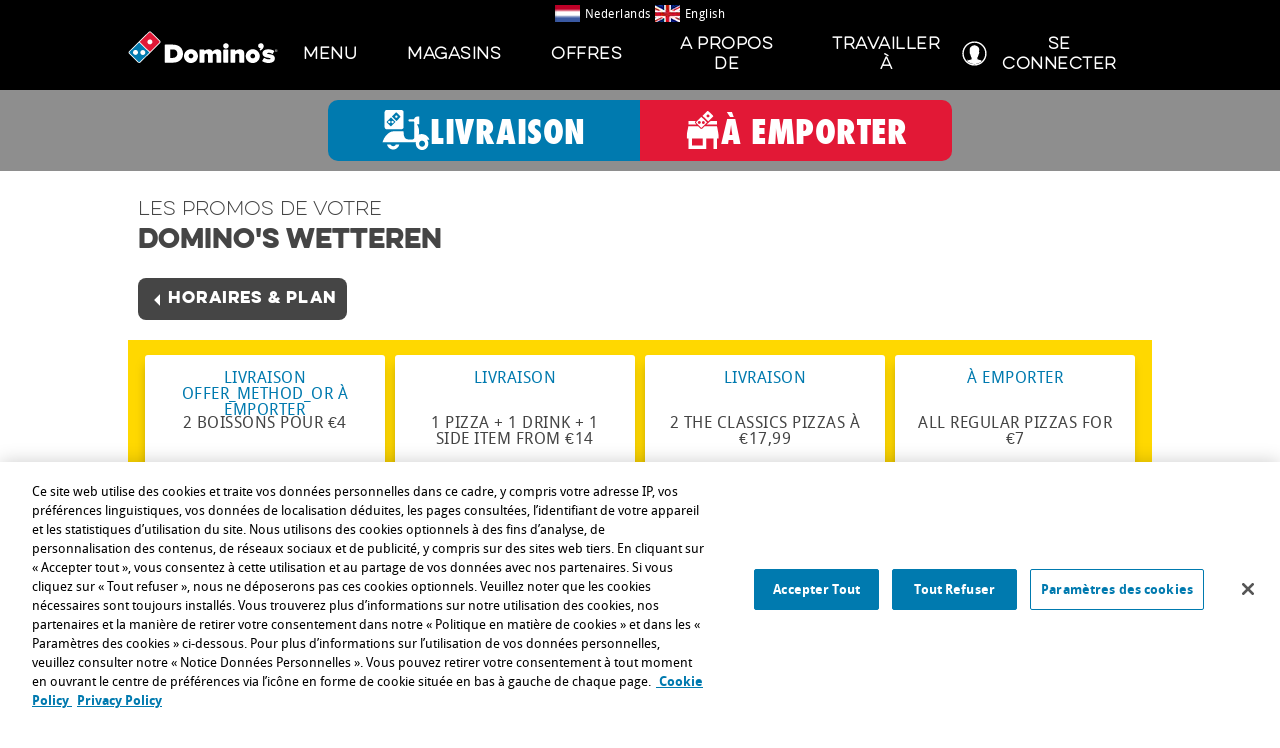

--- FILE ---
content_type: text/css
request_url: https://www.dominos.be/sb/cookie-wall-css.css.vfab7d6f1f8f5dc528f31721c2cb44deb6a782f1a
body_size: 923
content:
.cookie-wall-container{background:white;color:#000000;text-align:center;position:fixed;z-index:99999;width:100%;display:none;}.cookie-wall-container .cookie-wall-inner{margin:0 auto;padding:0.5em;padding:0.25em;display:table;max-width:1440px;}.cookie-wall-container .cookie-wall-inner > div{display:table-cell;vertical-align:middle;padding:0.25em;}.cookie-wall-container .cookie-wall-inner p{font-size:11.2px;line-height:1em;padding-top:0;color:#000000;font-family:"droid_sans",verdana,geneva,sans-serif;}@media (max-width:414px){.cookie-wall-container .cookie-wall-inner p{margin-bottom:0;}}.cookie-wall-container .cookie-wall-inner p a{color:#000000;text-decoration:underline;text-transform:none;}.cookie-wall-container .cookie-wall-inner p a:hover{color:black;}.cookie-wall-container .cookie-wall-inner .btn{white-space:nowrap;}.cookie-wall-container .cookie-wall-inner select{font-size:0.6em;display:inline-block;}.dropdown-button-group{white-space:nowrap;position:relative;display:inline-block;}.dropdown-button-group .blue{background-color:#006991 !important;border-color:#005778 !important;transition:all 50ms ease;}.dropdown-button-group .blue:hover,.dropdown-button-group .blue:focus{background-color:#005778 !important;}.dropdown-button-group button{display:inline-block;margin-bottom:0;text-align:center;vertical-align:middle;touch-action:manipulation;cursor:pointer;background-image:none;border:1px solid transparent;padding:6px 12px;padding-left:9px;padding-right:9px;text-transform:uppercase;font:normal normal normal 20px/20px "Oswald",sans-serif;font-size:14px;color:#fff;position:relative;}.dropdown-button-group button:first-of-type{border-radius:3px 0 0 3px;}.dropdown-button-group button:last-of-type{border-radius:0 3px 3px 0;}.dropdown-button-group button:last-of-type div.caret{margin-top:-3px;margin-left:-1px;display:inline-block;width:0;height:0;vertical-align:middle;border-top:4px solid;border-right:4px solid transparent;border-left:4px solid transparent;color:#fff;}.dropdown-button-group button:last-of-type:focus + ul,.dropdown-button-group button:last-of-type:hover + ul{display:block;}.dropdown-button-group ul.option-list{display:none;position:absolute;top:100%;margin-top:2px;right:0;border:1px solid #808080;border:1px solid rgba(0,0,0,0.15);border-radius:3px;}.dropdown-button-group ul.option-list:hover{display:block;}.dropdown-button-group ul.option-list li{text-align:right;}.dropdown-button-group ul.option-list li:first-of-type a{border-radius:3px 0 0 0;}.dropdown-button-group ul.option-list li:last-of-type a{border-radius:0 0 3px 3px;}.dropdown-button-group ul.option-list li a{font-size:0.8em;display:block;background:white;color:#212121;white-space:nowrap;padding:0.5em 1em;}.dropdown-button-group ul.option-list li a:hover{background:#f5f5f5;text-decoration:none;}#wrapper.fr-FR .cookie-wall-container,#wrapper.nl-NL .cookie-wall-container,#wrapper.nl-BE .cookie-wall-container,#wrapper.fr-BE .cookie-wall-container{bottom:0px;}#wrapper.fr-FR .dropdown-button-group ul.option-list,#wrapper.nl-NL .dropdown-button-group ul.option-list,#wrapper.nl-BE .dropdown-button-group ul.option-list,#wrapper.fr-BE .dropdown-button-group ul.option-list{top:unset;margin-top:unset;margin-bottom:2px;bottom:100%;}#wrapper.fr-FR .dropdown-button-group button:last-of-type div.caret,#wrapper.nl-NL .dropdown-button-group button:last-of-type div.caret,#wrapper.nl-BE .dropdown-button-group button:last-of-type div.caret,#wrapper.fr-BE .dropdown-button-group button:last-of-type div.caret{border-bottom:4px solid;border-top:none;}


--- FILE ---
content_type: text/css
request_url: https://www.dominos.be/sb/country-cta-css.css.vfab7d6f1f8f5dc528f31721c2cb44deb6a782f1a
body_size: 77
content:
@media (max-width:1023px) and (min-width:768px){.start-order-module-container{top:82px;}}@media (max-width:980px) and (min-width:769px){.start-order-module-container{top:80px;}}@media (max-width:767px){.start-order-module-container{top:82px;}}


--- FILE ---
content_type: text/css
request_url: https://www.dominos.be/sb/offers-v1-css.css.vfab7d6f1f8f5dc528f31721c2cb44deb6a782f1a
body_size: 2298
content:
.nav{margin-bottom:0;padding-left:0;list-style:none;font-family:"Oswald",impact,charcoal,sans-serif;font-weight:bold;}.nav > li{position:relative;display:block;}.nav > li > a{position:relative;display:block;padding:10px 15px 5px 15px;}.nav > li > a:hover,.nav > li > a:focus{text-decoration:none;background-color:#047;}.nav > li.disabled > a{color:#777777;}.nav > li.disabled > a:hover,.nav > li.disabled > a:focus{color:#777777;text-decoration:none;background-color:transparent;cursor:not-allowed;}.nav > li > a > img{max-width:none;}.nav-tabs > li{float:left;}.nav-tabs > li > a{margin-right:5px;border-radius:4px 4px 0 0;color:white;background-color:#007AAF;}.nav-tabs > li.active > a,.nav-tabs > li.active > a:hover,.nav-tabs > li.active > a:focus{color:#454545;background-color:white;border-bottom-color:transparent;cursor:default;}.clearfix:before,.clearfix:after,.nav:before,.nav:after{content:" ";display:table;}.clearfix:after,.nav:after{clear:both;}#change-store{position:absolute;bottom:0;right:0;align-self:flex-end;-webkit-align-self:flex-end;-moz-align-self:flex-end;-ms-align-self:flex-end;padding-bottom:10px;}#store-name-wrapper{display:-webkit-box;display:-moz-box;display:-ms-flexbox;display:-webkit-flex;display:flex;justify-content:space-between;-webkit-justify-content:space-between;-moz-justify-content:space-between;-ms-justify-content:space-between;position:relative;width:100%;}@media (max-width:1024px){#store-name-wrapper{margin-top:30px;}}@media (max-width:768px){#store-name-wrapper{margin-top:45px;margin-left:10px;margin-right:10px;}#store-name-wrapper > h1{font-size:24px;}#change-store{right:10px;}#store-description-top{padding-left:10px;padding-right:10px;}.reverse-flex-wrap{flex-flow:row-reverse wrap-reverse !important;-webkit-flex-flow:row-reverse wrap-reverse !important;-moz-flex-flow:row-reverse wrap-reverse !important;-ms-flex-flow:row-reverse wrap-reverse !important;padding:10px 0 0 0;}#disclaimer{margin-top:-100px;padding-top:100px;padding-right:10px;padding-left:10px;padding-bottom:20px;}}@media (max-width:600px){#store-name-wrapper{margin-top:5px;}pizzamenus #store-name-wrapper{display:none;}#store-description-top{display:none;}#store-description-bottom{display:block;padding:10px 10px 0 10px;}}@media (max-width:414px){#store-name-wrapper > h1{padding-left:10px;padding-bottom:30px;}#store-name-wrapper #change-store{position:absolute;left:10px;padding-top:40px;bottom:0px;}pizzamenus #store-name-wrapper #change-store{display:none;}#store-name-wrapper #disclaimer{margin-top:-150px;padding-top:150px;}}@media (min-width:768px) and (max-width:1024px) and (width:768px) and (orientation:portrait),(min-width:1025px){#change-store{position:relative;margin:0 auto 0 10px;align-self:flex-end;-webkit-align-self:flex-end;-moz-align-self:flex-end;-ms-align-self:flex-end;padding-bottom:10px;}.mSafari-6 #change-store{padding-bottom:0;height:10px;margin-top:21px;}}.ie10 #change-store{display:inline-block;margin-top:25px;height:10px;}.lt-ie10 #change-store{float:none;display:inline-block;}.lt-ie9 #change-store{float:none;display:inline-block;position:relative;margin-left:10px;}.BE_v1 #vouchers-page,.BE_v1 .dynamic-search-store-details{color:#454545;}.BE_v1 #vouchers-page #store-name-wrapper-container,.BE_v1 .dynamic-search-store-details #store-name-wrapper-container{padding:20px 10px 20px 10px;}.BE_v1 #vouchers-page #store-name-wrapper-container #store-name-wrapper,.BE_v1 .dynamic-search-store-details #store-name-wrapper-container #store-name-wrapper{display:flex;flex-direction:column;}.BE_v1 #vouchers-page #store-name-wrapper-container #store-name-wrapper .heading-container .vouchers_for,.BE_v1 .dynamic-search-store-details #store-name-wrapper-container #store-name-wrapper .heading-container .vouchers_for{color:#454545;font-family:EvelethCleanThin;font-size:18px;}.BE_v1 #vouchers-page #store-name-wrapper-container #store-name-wrapper .heading-container .store-name-container .store-name,.BE_v1 .dynamic-search-store-details #store-name-wrapper-container #store-name-wrapper .heading-container .store-name-container .store-name{color:#454545;font-family:EvelethCleanRegular;font-size:25px;letter-spacing:0px;}.BE_v1 #vouchers-page #store-name-wrapper-container #store-name-wrapper .heading-container .store-name-container #change-store-link,.BE_v1 .dynamic-search-store-details #store-name-wrapper-container #store-name-wrapper .heading-container .store-name-container #change-store-link{color:#e21e3d;text-decoration:none;font-style:normal;font-stretch:normal;line-height:normal;letter-spacing:normal;font-size:15px;font-weight:600;display:inline-block;}.BE_v1 #vouchers-page #store-name-wrapper-container #store-name-wrapper #store-details,.BE_v1 .dynamic-search-store-details #store-name-wrapper-container #store-name-wrapper #store-details{color:#ffffff;background-color:#454545;padding:10px;float:left;font-weight:bold;letter-spacing:unset;margin-right:4px;border-radius:8px;font-family:EvelethCleanRegular;font-size:15px;font-weight:normal;font-style:normal;font-stretch:normal;line-height:normal;letter-spacing:1.2px;margin-top:15px;}.BE_v1 #vouchers-page #store-name-wrapper-container #store-name-wrapper #store-details span,.BE_v1 .dynamic-search-store-details #store-name-wrapper-container #store-name-wrapper #store-details span{margin-left:20px;color:#fff;}.BE_v1 #vouchers-page #store-name-wrapper-container #store-name-wrapper #store-details:before,.BE_v1 .dynamic-search-store-details #store-name-wrapper-container #store-name-wrapper #store-details:before{content:"";width:0;height:0;position:absolute;border:6px solid transparent;border-left:6px solid #ffffff;webkit-box-sizing:border-box;-moz-box-sizing:border-box;box-sizing:border-box;margin-top:6px;transform:rotate(180deg);}.BE_v1 .dynamic-search-store-details #store-name-wrapper{margin-top:0px !important;}.BE_v1 .dynamic-search-store-details .productDisclaimer{padding:0px;margin-left:0px;}@media (max-width:768px){.BE_v1 .dynamic-search-store-details .productDisclaimer{padding:20px 20px 0px 20px;}}@media (max-width:768px){.BE_v1 #store-name-wrapper{padding-left:10px;padding-right:10px;}.BE_v1 .store-name{font-size:30px !important;}}@media (min-width:540px){.BE_v1 .dynamic-search-store-details .changeStoreLink{line-height:40px;}}.BE_v1 #vouchers-page{margin-top:100px;}.BE_v1 #vouchers-page .store-special-offers{background-color:#ffd800;padding:10px;margin-bottom:10px;}.BE_v1 #vouchers-page .special-offer-anz.item{max-width:320px;min-width:250px;}.BE_v1 #vouchers-page .offer-disclaimer-anz{position:absolute;bottom:0;margin-bottom:40px;}.BE_v1 #vouchers-page .order-now-anz-v1{position:absolute;left:0;right:0;bottom:0px;}@media (max-width:414px){.BE_v1 #vouchers-page,.BE_v1 .dynamic-search-store-details{margin-top:0px;}.BE_v1 #vouchers-page #store-name-wrapper-container,.BE_v1 .dynamic-search-store-details #store-name-wrapper-container{background-color:#f2f2f2;}.BE_v1 #vouchers-page #store-name-wrapper-container #store-name-wrapper .heading-container,.BE_v1 .dynamic-search-store-details #store-name-wrapper-container #store-name-wrapper .heading-container{margin-left:0px;}.BE_v1 #vouchers-page #store-name-wrapper-container #store-name-wrapper .heading-container .vouchers_for,.BE_v1 .dynamic-search-store-details #store-name-wrapper-container #store-name-wrapper .heading-container .vouchers_for{font-size:18px;}.BE_v1 #vouchers-page #store-name-wrapper-container #store-name-wrapper .heading-container .store-name-container .store-name,.BE_v1 .dynamic-search-store-details #store-name-wrapper-container #store-name-wrapper .heading-container .store-name-container .store-name{font-size:22px !important;}.BE_v1 #vouchers-page #store-name-wrapper-container #store-name-wrapper .heading-container .store-name-container #change-store-link,.BE_v1 .dynamic-search-store-details #store-name-wrapper-container #store-name-wrapper .heading-container .store-name-container #change-store-link{float:right;margin-right:15px;margin-top:10px;}}@media (max-width:768px) and (orientation:portrait){.BE_v1 #vouchers-page .special-offer-anz.item{max-width:initial;}}.store-tabs{padding-top:20px;margin-left:-15px;}store-tabs{display:block;margin:10px auto 0;max-width:1024px;}#disclaimer{font-size:12px;color:gray;padding-top:0;padding-bottom:20px;border-bottom:1px dotted #666;}.BE_v1 #local-store-special-offers .vouchers-wrapper .vouchers-container{height:345px;}.BE_v1 #local-store-special-offers{margin-top:20px;margin-bottom:30px;}.BE_v1 #local-store-special-offers .title{text-align:center;}.BE_v1 #local-store-special-offers .title h1{font-size:32px;text-align:center;float:none;color:black;}.BE_v1 #local-store-special-offers .title span{color:black;}.BE_v1 #local-store-special-offers .title div.offers-search-title{margin-top:10px;clear:both;font-size:12px;font-family:Oswald;}.BE_v1 #local-store-special-offers .title div.offers-search-title a{color:#007aaf;}#store-details-wrapper{background-color:white;}#store-details-wrapper .store-special-offers-Header{padding:20px 20px 20px 20px;}.store-special-offers{display:-webkit-box;display:-moz-box;display:-ms-flexbox;display:-webkit-flex;display:flex;flex-flow:row wrap;-webkit-flex-flow:row wrap;-moz-flex-flow:row wrap;-ms-flex-flow:row wrap;justify-content:center;-webkit-justify-content:center;-moz-justify-content:center;-ms-justify-content:center;padding-top:20px;padding-right:3%;padding-left:3%;padding-bottom:40px;border-bottom:1px dotted #666;}.store-no-offers{padding:20px 10px 40px 10px;border-bottom:1px dotted #666;}.special-offer{padding:0px 10px;box-sizing:border-box;text-align:center;position:relative;-webkit-flex:1 0 200px;min-width:240px;max-width:18.5%;margin:0.5%;background-color:white;height:330px;margin-bottom:10px;border-radius:3px;-webkit-box-shadow:-1px 6px 11px -4px rgba(0,0,0,0.36);-moz-box-shadow:-1px 6px 11px -4px rgba(0,0,0,0.36);box-shadow:-1px 6px 11px -4px rgba(0,0,0,0.36);display:block;}.special-offer h1,.special-offer h2,.special-offer h3,.special-offer p,.special-offer span{color:black;padding:10px;font-family:"droid_sans",verdana,geneva,sans-serif;}.special-offer h2{text-transform:none !important;font-weight:bold !important;letter-spacing:0;}.special-offer:empty{height:0;}.special-offer hr{border-top:1px dashed #000;}.special-offer .offer-service-method{text-transform:uppercase;font-size:16px;padding:15px 0;color:#007aaf;height:20px;}.special-offer .special-offer-name{text-transform:uppercase;padding:20px;}.special-offer .offer-title{max-height:184px;height:184px;padding:10px;box-sizing:border-box;}.special-offer .offer-title > span{color:black;font-family:Oswald;}.special-offer .offer-disclaimer{height:55px;}.special-offer .offer-disclaimer p,.special-offer .offer-disclaimer span,.special-offer .offer-disclaimer .legal{font-size:8px;line-height:13px;color:#ababab !important;padding:0px 10px;}.special-offer .offer-disclaimer p{height:100%;}.special-offer .offer-disclaimer p .boxfitted{vertical-align:middle;padding:0px;}.special-offer .offer-disclaimer .legal{padding:0px;}.BE_v1 .vouchers-container{height:initial !important;}.BE_v1 #rotating-voucher{position:initial;}.BE_v1 #rotating-voucher .owl-controls{top:initial;margin-top:initial;}.BE_v1 #rotating-voucher .owl-wrapper,.BE_v1 .owl-carousel .owl-item .special-offer-anz.item{height:initial;}.BE_v1 #rotating-voucher .owl-wrapper{cursor:unset;}.BE_v1 #rotating-banner.owl-theme .owl-pagination{display:none;}.BE_v1 #rotating-banner.owl-theme .owl-buttons div{background:none;opacity:initial;}


--- FILE ---
content_type: text/javascript
request_url: https://www.dominos.be/Content/Scripts/Common.js
body_size: 247
content:
/**
 * Fixes race conditions between jQuery and our custom scripts by waiting for document load and jQuery library
 * @param {} callback
 * @param int timeout
 * @param int interval
 * @returns {}
 */
function onDocumentReady(callback, timeout, interval) {
    if (typeof timeout == "undefined") timeout = 15000;
    if (typeof interval == "undefined") interval = 200;

    if (timeout > 0 && typeof $ == "undefined") {
        setTimeout(function () { onDocumentReady(callback, timeout - interval) }, interval);
        return;
    }

    $(document).ready(callback());
}

function onDocumentLoad(callback, timeout, interval) {
    if (typeof timeout == "undefined") timeout = 15000;
    if (typeof interval == "undefined") interval = 200;

    if (timeout > 0 && typeof $ == "undefined") {
        setTimeout(function () { onDocumentReady(callback, timeout - interval) }, interval);
        return;
    }

    $(document).load(callback());
}

/**
 *  IE <10 (and maybe others?) doesnt expose console unless the developer toolbar is active, which breaks other included js
 */
if (typeof (console) == "undefined") {
    console = {};
    console.log = function () { };
}

function isDevEnvironment() {
    if (document.location.hostname == "localhost") return true;
    if (document.location.hostname == "pwrdev.dominos.local") return true;
    if (document.location.hostname == "pwrqa.dominos.local") return true;
    return false;
}

// Expand/collapse a section
function toggleSection(id, force) {
    if (force == undefined || force == null) {
        force = false ;
    }    
    var section = $("#" + id);
    section.css("display", force || section.css("display") === "none" ? "block" : "none");
}

--- FILE ---
content_type: text/javascript
request_url: https://www.dominos.be/sb/vouchers.js.vfab7d6f1f8f5dc528f31721c2cb44deb6a782f1a
body_size: 500
content:
function applyBoxFit(){$.getScript("/Scripts/jquery.boxfit.min.js",function(){if(!$('.offer-ribbon-anz-v1').length){$('.offer-title').boxfit({multiline:true,maximum_font_size:56,align_center:false,align_middle:false});$('.offer-title-anz').boxfit({multiline:true,maximum_font_size:25,align_center:false,align_middle:false,line_height:1.31});$(".special-offer-description-eu").boxfit({multiline:true,maximum_font_size:16,align_center:false,align_middle:false,line_height:1.11});$(".offer-disclaimer-eu > p").boxfit({multiline:true,maximum_font_size:8,align_center:false,align_middle:false,line_height:1.31});}else{setTimeout(applyCarouselBoxfit);}});}
var boxFitAppliedCheck,boxFitAppliedCheckCount=0;function applyCarouselBoxfit(){boxFitAppliedCheck=setInterval(function(){var ribbon=$('.offer-ribbon-anz-v1:not(:has(.boxfitted))');var title=$('.offer-title:not(:has(.boxfitted))');var titleAnz=$('.offer-title-anz:not(:has(.boxfitted))');if(!title.length&&!titleAnz.length&&!ribbon.length){clearInterval(boxFitAppliedCheck);}else{if(title.length)title.boxfit({multiline:true,maximum_font_size:56,align_center:false,align_middle:false});if(titleAnz.length)titleAnz.boxfit({multiline:true,maximum_font_size:22,align_center:false,align_middle:false,line_height:1.31});if(ribbon.length){ribbon.boxfit({multiline:true,maximum_font_size:40,align_center:false,align_middle:false,line_height:1.31});$(ribbon).css("display","flex");}
boxFitAppliedCheckCount+=1;if(boxFitAppliedCheckCount>=10)clearInterval(boxFitAppliedCheck);}},500);}
if(navigator.userAgent.indexOf("MSIE 9")<0){onDocumentReady(applyBoxFit);};;


--- FILE ---
content_type: text/javascript
request_url: https://www.dominos.be/sb/common-scripts.js.vfab7d6f1f8f5dc528f31721c2cb44deb6a782f1a
body_size: 25502
content:
window.Modernizr=(function(window,document,undefined){var version='2.8.3',Modernizr={},enableClasses=true,docElement=document.documentElement,mod='modernizr',modElem=document.createElement(mod),mStyle=modElem.style,inputElem=document.createElement('input'),smile=':)',toString={}.toString,prefixes=' -webkit- -moz- -o- -ms- '.split(' '),omPrefixes='Webkit Moz O ms',cssomPrefixes=omPrefixes.split(' '),domPrefixes=omPrefixes.toLowerCase().split(' '),ns={'svg':'http://www.w3.org/2000/svg'},tests={},inputs={},attrs={},classes=[],slice=classes.slice,featureName,injectElementWithStyles=function(rule,callback,nodes,testnames){var style,ret,node,docOverflow,div=document.createElement('div'),body=document.body,fakeBody=body||document.createElement('body');if(parseInt(nodes,10)){while(nodes--){node=document.createElement('div');node.id=testnames?testnames[nodes]:mod+(nodes+1);div.appendChild(node);}}
style=['&#173;','<style id="s',mod,'">',rule,'</style>'].join('');div.id=mod;(body?div:fakeBody).innerHTML+=style;fakeBody.appendChild(div);if(!body){fakeBody.style.background='';fakeBody.style.overflow='hidden';docOverflow=docElement.style.overflow;docElement.style.overflow='hidden';docElement.appendChild(fakeBody);}
ret=callback(div,rule);if(!body){fakeBody.parentNode.removeChild(fakeBody);docElement.style.overflow=docOverflow;}else{div.parentNode.removeChild(div);}
return!!ret;},testMediaQuery=function(mq){var matchMedia=window.matchMedia||window.msMatchMedia;if(matchMedia){return matchMedia(mq)&&matchMedia(mq).matches||false;}
var bool;injectElementWithStyles('@media '+mq+' { #'+mod+' { position: absolute; } }',function(node){bool=(window.getComputedStyle?getComputedStyle(node,null):node.currentStyle)['position']=='absolute';});return bool;},isEventSupported=(function(){var TAGNAMES={'select':'input','change':'input','submit':'form','reset':'form','error':'img','load':'img','abort':'img'};function isEventSupported(eventName,element){element=element||document.createElement(TAGNAMES[eventName]||'div');eventName='on'+eventName;var isSupported=eventName in element;if(!isSupported){if(!element.setAttribute){element=document.createElement('div');}
if(element.setAttribute&&element.removeAttribute){element.setAttribute(eventName,'');isSupported=is(element[eventName],'function');if(!is(element[eventName],'undefined')){element[eventName]=undefined;}
element.removeAttribute(eventName);}}
element=null;return isSupported;}
return isEventSupported;})(),_hasOwnProperty=({}).hasOwnProperty,hasOwnProp;if(!is(_hasOwnProperty,'undefined')&&!is(_hasOwnProperty.call,'undefined')){hasOwnProp=function(object,property){return _hasOwnProperty.call(object,property);};}
else{hasOwnProp=function(object,property){return((property in object)&&is(object.constructor.prototype[property],'undefined'));};}
if(!Function.prototype.bind){Function.prototype.bind=function bind(that){var target=this;if(typeof target!="function"){throw new TypeError();}
var args=slice.call(arguments,1),bound=function(){if(this instanceof bound){var F=function(){};F.prototype=target.prototype;var self=new F();var result=target.apply(self,args.concat(slice.call(arguments)));if(Object(result)===result){return result;}
return self;}else{return target.apply(that,args.concat(slice.call(arguments)));}};return bound;};}
function setCss(str){mStyle.cssText=str;}
function setCssAll(str1,str2){return setCss(prefixes.join(str1+';')+(str2||''));}
function is(obj,type){return typeof obj===type;}
function contains(str,substr){return!!~(''+str).indexOf(substr);}
function testProps(props,prefixed){for(var i in props){var prop=props[i];if(!contains(prop,"-")&&mStyle[prop]!==undefined){return prefixed=='pfx'?prop:true;}}
return false;}
function testDOMProps(props,obj,elem){for(var i in props){var item=obj[props[i]];if(item!==undefined){if(elem===false)return props[i];if(is(item,'function')){return item.bind(elem||obj);}
return item;}}
return false;}
function testPropsAll(prop,prefixed,elem){var ucProp=prop.charAt(0).toUpperCase()+prop.slice(1),props=(prop+' '+cssomPrefixes.join(ucProp+' ')+ucProp).split(' ');if(is(prefixed,"string")||is(prefixed,"undefined")){return testProps(props,prefixed);}else{props=(prop+' '+(domPrefixes).join(ucProp+' ')+ucProp).split(' ');return testDOMProps(props,prefixed,elem);}}
tests['flexbox']=function(){return testPropsAll('flexWrap');};tests['flexboxlegacy']=function(){return testPropsAll('boxDirection');};tests['canvas']=function(){var elem=document.createElement('canvas');return!!(elem.getContext&&elem.getContext('2d'));};tests['canvastext']=function(){return!!(Modernizr['canvas']&&is(document.createElement('canvas').getContext('2d').fillText,'function'));};tests['webgl']=function(){return!!window.WebGLRenderingContext;};tests['touch']=function(){var bool;if(('ontouchstart' in window)||window.DocumentTouch&&document instanceof DocumentTouch){bool=true;}else{injectElementWithStyles(['@media (',prefixes.join('touch-enabled),('),mod,')','{#modernizr{top:9px;position:absolute}}'].join(''),function(node){bool=node.offsetTop===9;});}
return bool;};tests['geolocation']=function(){return'geolocation' in navigator;};tests['postmessage']=function(){return!!window.postMessage;};tests['websqldatabase']=function(){return!!window.openDatabase;};tests['indexedDB']=function(){return!!testPropsAll("indexedDB",window);};tests['hashchange']=function(){return isEventSupported('hashchange',window)&&(document.documentMode===undefined||document.documentMode>7);};tests['history']=function(){return!!(window.history&&history.pushState);};tests['draganddrop']=function(){var div=document.createElement('div');return('draggable' in div)||('ondragstart' in div&&'ondrop' in div);};tests['websockets']=function(){return'WebSocket' in window||'MozWebSocket' in window;};tests['rgba']=function(){setCss('background-color:rgba(150,255,150,.5)');return contains(mStyle.backgroundColor,'rgba');};tests['hsla']=function(){setCss('background-color:hsla(120,40%,100%,.5)');return contains(mStyle.backgroundColor,'rgba')||contains(mStyle.backgroundColor,'hsla');};tests['multiplebgs']=function(){setCss('background:url(https://),url(https://),red url(https://)');return(/(url\s*\(.*?){3}/).test(mStyle.background);};tests['backgroundsize']=function(){return testPropsAll('backgroundSize');};tests['borderimage']=function(){return testPropsAll('borderImage');};tests['borderradius']=function(){return testPropsAll('borderRadius');};tests['boxshadow']=function(){return testPropsAll('boxShadow');};tests['textshadow']=function(){return document.createElement('div').style.textShadow==='';};tests['opacity']=function(){setCssAll('opacity:.55');return(/^0.55$/).test(mStyle.opacity);};tests['cssanimations']=function(){return testPropsAll('animationName');};tests['csscolumns']=function(){return testPropsAll('columnCount');};tests['cssgradients']=function(){var str1='background-image:',str2='gradient(linear,left top,right bottom,from(#9f9),to(white));',str3='linear-gradient(left top,#9f9, white);';setCss((str1+'-webkit- '.split(' ').join(str2+str1)+
prefixes.join(str3+str1)).slice(0,-str1.length));return contains(mStyle.backgroundImage,'gradient');};tests['cssreflections']=function(){return testPropsAll('boxReflect');};tests['csstransforms']=function(){return!!testPropsAll('transform');};tests['csstransforms3d']=function(){var ret=!!testPropsAll('perspective');if(ret&&'webkitPerspective' in docElement.style){injectElementWithStyles('@media (transform-3d),(-webkit-transform-3d){#modernizr{left:9px;position:absolute;height:3px;}}',function(node,rule){ret=node.offsetLeft===9&&node.offsetHeight===3;});}
return ret;};tests['csstransitions']=function(){return testPropsAll('transition');};tests['fontface']=function(){var bool;injectElementWithStyles('@font-face {font-family:"font";src:url("https://")}',function(node,rule){var style=document.getElementById('smodernizr'),sheet=style.sheet||style.styleSheet,cssText=sheet?(sheet.cssRules&&sheet.cssRules[0]?sheet.cssRules[0].cssText:sheet.cssText||''):'';bool=/src/i.test(cssText)&&cssText.indexOf(rule.split(' ')[0])===0;});return bool;};tests['generatedcontent']=function(){var bool;injectElementWithStyles(['#',mod,'{font:0/0 a}#',mod,':after{content:"',smile,'";visibility:hidden;font:3px/1 a}'].join(''),function(node){bool=node.offsetHeight>=3;});return bool;};tests['video']=function(){var elem=document.createElement('video'),bool=false;try{if(bool=!!elem.canPlayType){bool=new Boolean(bool);bool.ogg=elem.canPlayType('video/ogg; codecs="theora"').replace(/^no$/,'');bool.h264=elem.canPlayType('video/mp4; codecs="avc1.42E01E"').replace(/^no$/,'');bool.webm=elem.canPlayType('video/webm; codecs="vp8, vorbis"').replace(/^no$/,'');}}catch(e){}
return bool;};tests['audio']=function(){var elem=document.createElement('audio'),bool=false;try{if(bool=!!elem.canPlayType){bool=new Boolean(bool);bool.ogg=elem.canPlayType('audio/ogg; codecs="vorbis"').replace(/^no$/,'');bool.mp3=elem.canPlayType('audio/mpeg;').replace(/^no$/,'');bool.wav=elem.canPlayType('audio/wav; codecs="1"').replace(/^no$/,'');bool.m4a=(elem.canPlayType('audio/x-m4a;')||elem.canPlayType('audio/aac;')).replace(/^no$/,'');}}catch(e){}
return bool;};tests['localstorage']=function(){try{localStorage.setItem(mod,mod);localStorage.removeItem(mod);return true;}catch(e){return false;}};tests['sessionstorage']=function(){try{sessionStorage.setItem(mod,mod);sessionStorage.removeItem(mod);return true;}catch(e){return false;}};tests['webworkers']=function(){return!!window.Worker;};tests['applicationcache']=function(){return!!window.applicationCache;};tests['svg']=function(){return!!document.createElementNS&&!!document.createElementNS(ns.svg,'svg').createSVGRect;};tests['inlinesvg']=function(){var div=document.createElement('div');div.innerHTML='<svg/>';return(div.firstChild&&div.firstChild.namespaceURI)==ns.svg;};tests['smil']=function(){return!!document.createElementNS&&/SVGAnimate/.test(toString.call(document.createElementNS(ns.svg,'animate')));};tests['svgclippaths']=function(){return!!document.createElementNS&&/SVGClipPath/.test(toString.call(document.createElementNS(ns.svg,'clipPath')));};function webforms(){Modernizr['input']=(function(props){for(var i=0,len=props.length;i<len;i++){attrs[props[i]]=!!(props[i]in inputElem);}
if(attrs.list){attrs.list=!!(document.createElement('datalist')&&window.HTMLDataListElement);}
return attrs;})('autocomplete autofocus list placeholder max min multiple pattern required step'.split(' '));Modernizr['inputtypes']=(function(props){for(var i=0,bool,inputElemType,defaultView,len=props.length;i<len;i++){inputElem.setAttribute('type',inputElemType=props[i]);bool=inputElem.type!=='text';if(bool){inputElem.value=smile;inputElem.style.cssText='position:absolute;visibility:hidden;';if(/^range$/.test(inputElemType)&&inputElem.style.WebkitAppearance!==undefined){docElement.appendChild(inputElem);defaultView=document.defaultView;bool=defaultView.getComputedStyle&&defaultView.getComputedStyle(inputElem,null).WebkitAppearance!=='textfield'&&(inputElem.offsetHeight!==0);docElement.removeChild(inputElem);}else if(/^(search|tel)$/.test(inputElemType)){}else if(/^(url|email)$/.test(inputElemType)){bool=inputElem.checkValidity&&inputElem.checkValidity()===false;}else{bool=inputElem.value!=smile;}}
inputs[props[i]]=!!bool;}
return inputs;})('search tel url email datetime date month week time datetime-local number range color'.split(' '));}
for(var feature in tests){if(hasOwnProp(tests,feature)){featureName=feature.toLowerCase();Modernizr[featureName]=tests[feature]();classes.push((Modernizr[featureName]?'':'no-')+featureName);}}
Modernizr.input||webforms();Modernizr.addTest=function(feature,test){if(typeof feature=='object'){for(var key in feature){if(hasOwnProp(feature,key)){Modernizr.addTest(key,feature[key]);}}}else{feature=feature.toLowerCase();if(Modernizr[feature]!==undefined){return Modernizr;}
test=typeof test=='function'?test():test;if(typeof enableClasses!=="undefined"&&enableClasses){docElement.className+=' '+(test?'':'no-')+feature;}
Modernizr[feature]=test;}
return Modernizr;};setCss('');modElem=inputElem=null;;(function(window,document){var version='3.7.0';var options=window.html5||{};var reSkip=/^<|^(?:button|map|select|textarea|object|iframe|option|optgroup)$/i;var saveClones=/^(?:a|b|code|div|fieldset|h1|h2|h3|h4|h5|h6|i|label|li|ol|p|q|span|strong|style|table|tbody|td|th|tr|ul)$/i;var supportsHtml5Styles;var expando='_html5shiv';var expanID=0;var expandoData={};var supportsUnknownElements;(function(){try{var a=document.createElement('a');a.innerHTML='<xyz></xyz>';supportsHtml5Styles=('hidden' in a);supportsUnknownElements=a.childNodes.length==1||(function(){(document.createElement)('a');var frag=document.createDocumentFragment();return(typeof frag.cloneNode=='undefined'||typeof frag.createDocumentFragment=='undefined'||typeof frag.createElement=='undefined');}());}catch(e){supportsHtml5Styles=true;supportsUnknownElements=true;}}());function addStyleSheet(ownerDocument,cssText){var p=ownerDocument.createElement('p'),parent=ownerDocument.getElementsByTagName('head')[0]||ownerDocument.documentElement;p.innerHTML='x<style>'+cssText+'</style>';return parent.insertBefore(p.lastChild,parent.firstChild);}
function getElements(){var elements=html5.elements;return typeof elements=='string'?elements.split(' '):elements;}
function getExpandoData(ownerDocument){var data=expandoData[ownerDocument[expando]];if(!data){data={};expanID++;ownerDocument[expando]=expanID;expandoData[expanID]=data;}
return data;}
function createElement(nodeName,ownerDocument,data){if(!ownerDocument){ownerDocument=document;}
if(supportsUnknownElements){return ownerDocument.createElement(nodeName);}
if(!data){data=getExpandoData(ownerDocument);}
var node;if(data.cache[nodeName]){node=data.cache[nodeName].cloneNode();}else if(saveClones.test(nodeName)){node=(data.cache[nodeName]=data.createElem(nodeName)).cloneNode();}else{node=data.createElem(nodeName);}
return node.canHaveChildren&&!reSkip.test(nodeName)&&!node.tagUrn?data.frag.appendChild(node):node;}
function createDocumentFragment(ownerDocument,data){if(!ownerDocument){ownerDocument=document;}
if(supportsUnknownElements){return ownerDocument.createDocumentFragment();}
data=data||getExpandoData(ownerDocument);var clone=data.frag.cloneNode(),i=0,elems=getElements(),l=elems.length;for(;i<l;i++){clone.createElement(elems[i]);}
return clone;}
function shivMethods(ownerDocument,data){if(!data.cache){data.cache={};data.createElem=ownerDocument.createElement;data.createFrag=ownerDocument.createDocumentFragment;data.frag=data.createFrag();}
ownerDocument.createElement=function(nodeName){if(!html5.shivMethods){return data.createElem(nodeName);}
return createElement(nodeName,ownerDocument,data);};ownerDocument.createDocumentFragment=Function('h,f','return function(){'+'var n=f.cloneNode(),c=n.createElement;'+'h.shivMethods&&('+
getElements().join().replace(/[\w\-]+/g,function(nodeName){data.createElem(nodeName);data.frag.createElement(nodeName);return'c("'+nodeName+'")';})+');return n}')(html5,data.frag);}
function shivDocument(ownerDocument){if(!ownerDocument){ownerDocument=document;}
var data=getExpandoData(ownerDocument);if(html5.shivCSS&&!supportsHtml5Styles&&!data.hasCSS){data.hasCSS=!!addStyleSheet(ownerDocument,'article,aside,dialog,figcaption,figure,footer,header,hgroup,main,nav,section{display:block}'+'mark{background:#FF0;color:#000}'+'template{display:none}');}
if(!supportsUnknownElements){shivMethods(ownerDocument,data);}
return ownerDocument;}
var html5={'elements':options.elements||'abbr article aside audio bdi canvas data datalist details dialog figcaption figure footer header hgroup main mark meter nav output progress section summary template time video','version':version,'shivCSS':(options.shivCSS!==false),'supportsUnknownElements':supportsUnknownElements,'shivMethods':(options.shivMethods!==false),'type':'default','shivDocument':shivDocument,createElement:createElement,createDocumentFragment:createDocumentFragment};window.html5=html5;shivDocument(document);}(this,document));Modernizr._version=version;Modernizr._prefixes=prefixes;Modernizr._domPrefixes=domPrefixes;Modernizr._cssomPrefixes=cssomPrefixes;Modernizr.mq=testMediaQuery;Modernizr.hasEvent=isEventSupported;Modernizr.testProp=function(prop){return testProps([prop]);};Modernizr.testAllProps=testPropsAll;Modernizr.testStyles=injectElementWithStyles;Modernizr.prefixed=function(prop,obj,elem){if(!obj){return testPropsAll(prop,'pfx');}else{return testPropsAll(prop,obj,elem);}};docElement.className=docElement.className.replace(/(^|\s)no-js(\s|$)/,'$1$2')+
(enableClasses?' js '+classes.join(' '):'');return Modernizr;})(this,this.document);;;
(function(w){"use strict";w.matchMedia=w.matchMedia||function(doc,undefined){var bool,docElem=doc.documentElement,refNode=docElem.firstElementChild||docElem.firstChild,fakeBody=doc.createElement("body"),div=doc.createElement("div");div.id="mq-test-1";div.style.cssText="position:absolute;top:-100em";fakeBody.style.background="none";fakeBody.appendChild(div);return function(q){div.innerHTML='&shy;<style media="'+q+'"> #mq-test-1 { width: 42px; }</style>';docElem.insertBefore(fakeBody,refNode);bool=div.offsetWidth===42;docElem.removeChild(fakeBody);return{matches:bool,media:q};};}(w.document);})(this);(function(w){"use strict";var respond={};w.respond=respond;respond.update=function(){};var requestQueue=[],xmlHttp=function(){var xmlhttpmethod=false;try{xmlhttpmethod=new w.XMLHttpRequest();}catch(e){xmlhttpmethod=new w.ActiveXObject("Microsoft.XMLHTTP");}
return function(){return xmlhttpmethod;};}(),ajax=function(url,callback){var req=xmlHttp();if(!req){return;}
req.open("GET",url,true);req.onreadystatechange=function(){if(req.readyState!==4||req.status!==200&&req.status!==304){return;}
callback(req.responseText);};if(req.readyState===4){return;}
req.send(null);};respond.ajax=ajax;respond.queue=requestQueue;respond.regex={media:/@media[^\{]+\{([^\{\}]*\{[^\}\{]*\})+/gi,keyframes:/@(?:\-(?:o|moz|webkit)\-)?keyframes[^\{]+\{(?:[^\{\}]*\{[^\}\{]*\})+[^\}]*\}/gi,urls:/(url\()['"]?([^\/\)'"][^:\)'"]+)['"]?(\))/g,findStyles:/@media *([^\{]+)\{([\S\s]+?)$/,only:/(only\s+)?([a-zA-Z]+)\s?/,minw:/\([\s]*min\-width\s*:[\s]*([\s]*[0-9\.]+)(px|em)[\s]*\)/,maxw:/\([\s]*max\-width\s*:[\s]*([\s]*[0-9\.]+)(px|em)[\s]*\)/};respond.mediaQueriesSupported=w.matchMedia&&w.matchMedia("only all")!==null&&w.matchMedia("only all").matches;if(respond.mediaQueriesSupported){return;}
var doc=w.document,docElem=doc.documentElement,mediastyles=[],rules=[],appendedEls=[],parsedSheets={},resizeThrottle=30,head=doc.getElementsByTagName("head")[0]||docElem,base=doc.getElementsByTagName("base")[0],links=head.getElementsByTagName("link"),lastCall,resizeDefer,eminpx,getEmValue=function(){var ret,div=doc.createElement("div"),body=doc.body,originalHTMLFontSize=docElem.style.fontSize,originalBodyFontSize=body&&body.style.fontSize,fakeUsed=false;div.style.cssText="position:absolute;font-size:1em;width:1em";if(!body){body=fakeUsed=doc.createElement("body");body.style.background="none";}
docElem.style.fontSize="100%";body.style.fontSize="100%";body.appendChild(div);if(fakeUsed){docElem.insertBefore(body,docElem.firstChild);}
ret=div.offsetWidth;if(fakeUsed){docElem.removeChild(body);}else{body.removeChild(div);}
docElem.style.fontSize=originalHTMLFontSize;if(originalBodyFontSize){body.style.fontSize=originalBodyFontSize;}
ret=eminpx=parseFloat(ret);return ret;},applyMedia=function(fromResize){var name="clientWidth",docElemProp=docElem[name],currWidth=doc.compatMode==="CSS1Compat"&&docElemProp||doc.body[name]||docElemProp,styleBlocks={},lastLink=links[links.length-1],now=new Date().getTime();if(fromResize&&lastCall&&now-lastCall<resizeThrottle){w.clearTimeout(resizeDefer);resizeDefer=w.setTimeout(applyMedia,resizeThrottle);return;}else{lastCall=now;}
for(var i in mediastyles){if(mediastyles.hasOwnProperty(i)){var thisstyle=mediastyles[i],min=thisstyle.minw,max=thisstyle.maxw,minnull=min===null,maxnull=max===null,em="em";if(!!min){min=parseFloat(min)*(min.indexOf(em)>-1?eminpx||getEmValue():1);}
if(!!max){max=parseFloat(max)*(max.indexOf(em)>-1?eminpx||getEmValue():1);}
if(!thisstyle.hasquery||(!minnull||!maxnull)&&(minnull||currWidth>=min)&&(maxnull||currWidth<=max)){if(!styleBlocks[thisstyle.media]){styleBlocks[thisstyle.media]=[];}
styleBlocks[thisstyle.media].push(rules[thisstyle.rules]);}}}
for(var j in appendedEls){if(appendedEls.hasOwnProperty(j)){if(appendedEls[j]&&appendedEls[j].parentNode===head){head.removeChild(appendedEls[j]);}}}
appendedEls.length=0;for(var k in styleBlocks){if(styleBlocks.hasOwnProperty(k)){var ss=doc.createElement("style"),css=styleBlocks[k].join("\n");ss.type="text/css";ss.media=k;head.insertBefore(ss,lastLink.nextSibling);if(ss.styleSheet){ss.styleSheet.cssText=css;}else{ss.appendChild(doc.createTextNode(css));}
appendedEls.push(ss);}}},translate=function(styles,href,media){var qs=styles.replace(respond.regex.keyframes,"").match(respond.regex.media),ql=qs&&qs.length||0;href=href.substring(0,href.lastIndexOf("/"));var repUrls=function(css){return css.replace(respond.regex.urls,"$1"+href+"$2$3");},useMedia=!ql&&media;if(href.length){href+="/";}
if(useMedia){ql=1;}
for(var i=0;i<ql;i++){var fullq,thisq,eachq,eql;if(useMedia){fullq=media;rules.push(repUrls(styles));}else{fullq=qs[i].match(respond.regex.findStyles)&&RegExp.$1;rules.push(RegExp.$2&&repUrls(RegExp.$2));}
eachq=fullq.split(",");eql=eachq.length;for(var j=0;j<eql;j++){thisq=eachq[j];mediastyles.push({media:thisq.split("(")[0].match(respond.regex.only)&&RegExp.$2||"all",rules:rules.length-1,hasquery:thisq.indexOf("(")>-1,minw:thisq.match(respond.regex.minw)&&parseFloat(RegExp.$1)+(RegExp.$2||""),maxw:thisq.match(respond.regex.maxw)&&parseFloat(RegExp.$1)+(RegExp.$2||"")});}}
applyMedia();},makeRequests=function(){if(requestQueue.length){var thisRequest=requestQueue.shift();ajax(thisRequest.href,function(styles){translate(styles,thisRequest.href,thisRequest.media);parsedSheets[thisRequest.href]=true;w.setTimeout(function(){makeRequests();},0);});}},ripCSS=function(){for(var i=0;i<links.length;i++){var sheet=links[i],href=sheet.href,media=sheet.media,isCSS=sheet.rel&&sheet.rel.toLowerCase()==="stylesheet";if(!!href&&isCSS&&!parsedSheets[href]){if(sheet.styleSheet&&sheet.styleSheet.rawCssText){translate(sheet.styleSheet.rawCssText,href,media);parsedSheets[href]=true;}else{if(!/^([a-zA-Z:]*\/\/)/.test(href)&&!base||href.replace(RegExp.$1,"").split("/")[0]===w.location.host){if(href.substring(0,2)==="//"){href=w.location.protocol+href;}
requestQueue.push({href:href,media:media});}}}}
makeRequests();};ripCSS();respond.update=ripCSS;respond.getEmValue=getEmValue;function callMedia(){applyMedia(true);}
if(w.addEventListener){w.addEventListener("resize",callMedia,false);}else if(w.attachEvent){w.attachEvent("onresize",callMedia);}})(this);;;
function addArrayIndexOfSupport(){if(!Array.prototype.indexOf){Array.prototype.indexOf=function(elt){var len=this.length>>>0;var from=Number(arguments[1])||0;from=(from<0)?Math.ceil(from):Math.floor(from);if(from<0)
from+=len;for(;from<len;from++){if(from in this&&this[from]===elt)
return from;}
return-1;};}}
function addBreakpointClassesToBody(){console.log("Add breakpoint classes to <body>");var w=$(document).width();var breakpoint="lg";if(w<=600){breakpoint="sm";}else if(w<=800){breakpoint="md";}
document.body.className+=breakpoint;}
function resetIframeDimensions(){console.log("Reset all iframes dimensions to their containers")
$("iframe").each(function(){$(this)[0].width="";$(this)[0].height="";});}
function addPlaceholderToInputFields(){console.log("Add placeholder functionality to <input> tags");$("input").each(function(){if($(this).val()==""&&$(this).attr("placeholder")!=""){$(this).val($(this).attr("placeholder"));$(this).focus(function(){if($(this).val()==$(this).attr("placeholder"))$(this).val("");});$(this).blur(function(){if($(this).val()==""){$(this).val($(this).attr("placeholder"));}});}});}
if(navigator.userAgent.indexOf("MSIE 8")!=-1){addArrayIndexOfSupport();onDocumentReady(addBreakpointClassesToBody);onDocumentReady(resetIframeDimensions);onDocumentReady(addPlaceholderToInputFields);}
if(navigator.userAgent.indexOf("MSIE 10.0")!=-1){onDocumentReady(function(){document.documentElement.className+=" ie10";});};;
var ua=navigator.userAgent;var iPad=!!ua.match(/iPad/i);var webkit=!!ua.match(/WebKit/i);var version6=!!ua.match(/Version\/6/i);var iOSChrome=!!ua.match(/CriOS/i);var iOSSafari6=iPad&&webkit&&version6&&!iOSChrome;var iOSSafari=iPad&&webkit&&!iOSChrome;if(iOSSafari){onDocumentReady(function(){document.documentElement.className+=" mSafari";});}
if(iOSSafari6){onDocumentReady(function(){document.documentElement.className+=" mSafari-6";});};;
function toggleMobileMenu(){window.scrollTo(0,0);if(navigator.userAgent.indexOf("MSIE 8")!=-1){return toggleMobileMenuForIE8();}else if(navigator.userAgent.indexOf("Mobile Safari/534.30")!=-1)
{return toggleMobileMenuForAndroidDefaultBrowser();}
return toggleMobileMenuForModernBrowsers();}
var preventScroll=function(e){e.preventDefault()};function toggleMobileMenuForModernBrowsers(){$("#responsive-mobile-menu").toggleClass("expand");$("body").toggleClass("shrink-page");if($("#responsive-mobile-menu").hasClass("expand")){document.addEventListener("touchmove",preventScroll,{passive:false});}else{document.removeEventListener("touchmove",preventScroll);}}
function toggleMobileMenuForAndroidDefaultBrowser(){$("#responsive-mobile-menu").toggleClass("expand");$("#responsive-mobile-menu").toggleClass("expandAndroidDefault");$("body").toggleClass("shrink-page-android");if($("#responsive-mobile-menu").hasClass("expand")){document.addEventListener("touchmove",preventScroll,{passive:false});}else{document.removeEventListener("touchmove",preventScroll);}}
function toggleMobileMenuForIE8(){var menu=document.getElementById("responsive-mobile-menu");var wrapper=document.getElementById("wrapper");var nav=findNavElement(wrapper);var hamburger=document.getElementById("hamburger-menu-link");if(!menu||!wrapper||!nav||!hamburger)return false;var toggle=menu.className=="";console.log("IE toggle menu: ",(toggle?"EXPAND":"SHRINK"));menu.className=toggle?"expand":"";menu.style.display=toggle?"block":"none";wrapper.style.position=toggle?"relative":"fixed";wrapper.style.posLeft=toggle?-240:0;wrapper.style.posRight=toggle?-240:0;nav.style.position=toggle?"relative":"fixed";}
function findNavElement(wrapper){for(var i in wrapper.children){var node=wrapper.children[i];if(node.tagName=="nav")return node;}
return false;}
function toggleMobileMenu_v1(){window.scrollTo(0,0);if(navigator.userAgent.indexOf("MSIE 8")!=-1){return toggleMobileMenuForIE8();}else if(navigator.userAgent.indexOf("Mobile Safari/534.30")!=-1){return toggleMobileMenuForAndroidDefaultBrowser_v1();}
return toggleMobileMenuForModernBrowsers_v1();}
function toggleMobileMenuForModernBrowsers_v1(){$("#responsive-mobile-menu").toggleClass("expand");$("body").toggleClass("shrink-page");toggleMobileMenuEventListeners();}
function toggleMobileMenuForAndroidDefaultBrowser_v1(){$("#responsive-mobile-menu").toggleClass("expand");$("#responsive-mobile-menu").toggleClass("expandAndroidDefault");$("body").toggleClass("shrink-page-android");toggleMobileMenuEventListeners();}
var touchStart=function(e){window.mobileMenuTouchX=e.touches[0].clientX;window.mobileMenuTouchY=e.touches[0].clientY;}
var touchMove=function(e){e.preventDefault();if(window.mobileMenuTouchX!==null&&window.mobileMenuTouchY!==null){var deltaX=window.mobileMenuTouchX-e.touches[0].clientX;var deltaY=window.mobileMenuTouchY-e.touches[0].clientY;if(Math.abs(deltaX)>Math.abs(deltaY)&&deltaX>0){toggleMobileMenu_v1();}}};function toggleMobileMenuEventListeners(){if($("#responsive-mobile-menu").hasClass("expand")){document.addEventListener("touchstart",touchStart,{passive:false});document.addEventListener("touchmove",touchMove,{passive:false});}else{document.removeEventListener("touchstart",touchStart);document.removeEventListener("touchmove",touchMove);}};;
function scrollToWithOffset(elementId){var offset=160;var pageWidth=window.innerWidth||document.documentElement.clientWidth||document.body.clientWidth;if((pageWidth>1024)||isIpadPortraitWidth(pageWidth)){offset=250;}
window.scrollTo(window.scrollX,$(elementId).offset().top-offset);}
function isIpadPortraitWidth(pageWidth){return(pageWidth==768);}
function scrollToWithOffset_v1(element,mobileOffset=185,desktopOffset=190){var offset=mobileOffset;var pageWidth=window.innerWidth||document.documentElement.clientWidth||document.body.clientWidth;if((pageWidth>768)){offset=desktopOffset;}
$("html, body").animate({scrollTop:$(element).offset().top-offset},300);};;
function PositionSalami(retries){var tomatoHeight=600;var salamiHeight=600;var topMargin=200;var menuHeight=0;if($('.gridArticle.content').length>0){menuHeight=$('.gridArticle.content').height();}else if($('pizzamenus').length>0){menuHeight=$('pizzamenus').height();}
else if($('.background-image-target').length>0){menuHeight=$('.background-image-target').height();}else{if(retries>0){setTimeout(function(){PositionSalami(retries--);},200);}
return;}
var salami=$('.background-feature-right');if(menuHeight<(topMargin+tomatoHeight+salamiHeight)){salami.css({top:'inherit',bottom:0});}}
onDocumentReady(function(){PositionSalami(5)});;;
var gapi=window.gapi=window.gapi||{};gapi._bs=new Date().getTime();(function(){var aa=this,ba=function(a,b,c){return a.call.apply(a.bind,arguments)},ca=function(a,b,c){if(!a)throw Error();if(2<arguments.length){var d=Array.prototype.slice.call(arguments,2);return function(){var c=Array.prototype.slice.call(arguments);Array.prototype.unshift.apply(c,d);return a.apply(b,c)}}return function(){return a.apply(b,arguments)}},da=function(a,b,c){da=Function.prototype.bind&&-1!=Function.prototype.bind.toString().indexOf("native code")?ba:ca;return da.apply(null,arguments)};var ea=String.prototype.trim?function(a){return a.trim()}:function(a){return a.replace(/^[\s\xa0]+|[\s\xa0]+$/g,"")},fa=function(a,b){return a<b?-1:a>b?1:0};var m;a:{var ha=aa.navigator;if(ha){var ia=ha.userAgent;if(ia){m=ia;break a}}m=""};var ka=function(a,b){var c=ja;Object.prototype.hasOwnProperty.call(c,a)||(c[a]=b(a))};var la=-1!=m.indexOf("Opera"),p=-1!=m.indexOf("Trident")||-1!=m.indexOf("MSIE"),ma=-1!=m.indexOf("Edge"),na=-1!=m.indexOf("Gecko")&&!(-1!=m.toLowerCase().indexOf("webkit")&&-1==m.indexOf("Edge"))&&!(-1!=m.indexOf("Trident")||-1!=m.indexOf("MSIE"))&&-1==m.indexOf("Edge"),oa=-1!=m.toLowerCase().indexOf("webkit")&&-1==m.indexOf("Edge"),pa=function(){var a=aa.document;return a?a.documentMode:void 0},qa;a:{var ra="",sa=function(){var a=m;if(na)return /rv\:([^\);]+)(\)|;)/.exec(a);if(ma)return /Edge\/([\d\.]+)/.exec(a);if(p)return /\b(?:MSIE|rv)[: ]([^\);]+)(\)|;)/.exec(a);if(oa)return /WebKit\/(\S+)/.exec(a);if(la)return /(?:Version)[ \/]?(\S+)/.exec(a)}();sa&&(ra=sa?sa[1]:"");if(p){var ta=pa();if(null!=ta&&ta>parseFloat(ra)){qa=String(ta);break a}}qa=ra}
var ua=qa,ja={},va=function(a){ka(a,function(){for(var b=0,c=ea(String(ua)).split("."),d=ea(String(a)).split("."),e=Math.max(c.length,d.length),f=0;0==b&&f<e;f++){var g=c[f]||"",h=d[f]||"";do{g=/(\d*)(\D*)(.*)/.exec(g)||["","","",""];h=/(\d*)(\D*)(.*)/.exec(h)||["","","",""];if(0==g[0].length&&0==h[0].length)break;b=fa(0==g[1].length?0:parseInt(g[1],10),0==h[1].length?0:parseInt(h[1],10))||fa(0==g[2].length,0==h[2].length)||fa(g[2],h[2]);g=g[3];h=h[3]}while(0==b)}return 0<=b})},wa;var xa=aa.document;wa=xa&&p?pa()||("CSS1Compat"==xa.compatMode?parseInt(ua,10):5):void 0;var ya;if(!(ya=!na&&!p)){var za;if(za=p)za=9<=Number(wa);ya=za}ya||na&&va("1.9.1");p&&va("9");var t=window,v=document,Aa=t.location,Ba=function(){},Ca=/\[native code\]/,w=function(a,b,c){return a[b]=a[b]||c},Da=function(a){for(var b=0;b<this.length;b++)if(this[b]===a)return b;return-1},Ea=function(a){a=a.sort();for(var b=[],c=void 0,d=0;d<a.length;d++){var e=a[d];e!=c&&b.push(e);c=e}return b},Ga=/&/g,Ha=/</g,Ia=/>/g,Ja=/"/g,Ka=/'/g,La=function(a){return String(a).replace(Ga,"&amp;").replace(Ha,"&lt;").replace(Ia,"&gt;").replace(Ja,"&quot;").replace(Ka,"&#39;")},x=function(){var a;if((a=Object.create)&&Ca.test(a))a=a(null);else{a={};for(var b in a)a[b]=void 0}return a},y=function(a,b){return Object.prototype.hasOwnProperty.call(a,b)},Ma=function(a){if(Ca.test(Object.keys))return Object.keys(a);var b=[],c;for(c in a)y(a,c)&&b.push(c);return b},z=function(a,b){a=a||{};for(var c in a)y(a,c)&&(b[c]=a[c])},Na=function(a){return function(){t.setTimeout(a,0)}},B=function(a,b){if(!a)throw Error(b||"");},C=w(t,"gapi",{});var D=function(a,b,c){var d=new RegExp("([#].*&|[#])"+b+"=([^&#]*)","g");b=new RegExp("([?#].*&|[?#])"+b+"=([^&#]*)","g");if(a=a&&(d.exec(a)||b.exec(a)))try{c=decodeURIComponent(a[2])}catch(e){}return c},Oa=new RegExp(/^/.source+/([a-zA-Z][-+.a-zA-Z0-9]*:)?/.source+/(\/\/[^\/?#]*)?/.source+/([^?#]*)?/.source+/(\?([^#]*))?/.source+/(#((#|[^#])*))?/.source+/$/.source),Pa=/[\ud800-\udbff][\udc00-\udfff]|[^!-~]/g,Qa=new RegExp(/(%([^0-9a-fA-F%]|[0-9a-fA-F]([^0-9a-fA-F%])?)?)*/.source+/%($|[^0-9a-fA-F]|[0-9a-fA-F]($|[^0-9a-fA-F]))/.source,"g"),Ra=/%([a-f]|[0-9a-fA-F][a-f])/g,Sa=/^(https?|ftp|file|chrome-extension):$/i,E=function(a){a=String(a);a=a.replace(Pa,function(a){try{return encodeURIComponent(a)}catch(f){return encodeURIComponent(a.replace(/^[^%]+$/g,"\ufffd"))}}).replace(Qa,function(a){return a.replace(/%/g,"%25")}).replace(Ra,function(a){return a.toUpperCase()});a=a.match(Oa)||[];var b=x(),c=function(a){return a.replace(/\\/g,"%5C").replace(/\^/g,"%5E").replace(/`/g,"%60").replace(/\{/g,"%7B").replace(/\|/g,"%7C").replace(/\}/g,"%7D")},d=!!(a[1]||"").match(Sa);b.v=c((a[1]||"")+(a[2]||"")+(a[3]||(a[2]&&d?"/":"")));d=function(a){return c(a.replace(/\?/g,"%3F").replace(/\#/g,"%23"))};b.query=a[5]?[d(a[5])]:[];b.c=a[7]?[d(a[7])]:[];return b},Ta=function(a){return a.v+(0<a.query.length?"?"+a.query.join("&"):"")+(0<a.c.length?"#"+a.c.join("&"):"")},Ua=function(a,b){var c=[];if(a)for(var d in a)if(y(a,d)&&null!=a[d]){var e=b?b(a[d]):a[d];c.push(encodeURIComponent(d)+"="+encodeURIComponent(e))}return c},Va=function(a,b,c,d){a=E(a);a.query.push.apply(a.query,Ua(b,d));a.c.push.apply(a.c,Ua(c,d));return Ta(a)},Wa=new RegExp(/\/?\??#?/.source+"("+/[\/?#]/i.source+"|"+/[\uD800-\uDBFF]/i.source+"|"+/%[c-f][0-9a-f](%[89ab][0-9a-f]){0,2}(%[89ab]?)?/i.source+"|"+/%[0-9a-f]?/i.source+")$","i"),Xa=function(a,b){var c=E(b);b=c.v;c.query.length&&(b+="?"+c.query.join(""));c.c.length&&(b+="#"+c.c.join(""));var d="";2E3<b.length&&(c=b,b=b.substr(0,2E3),b=b.replace(Wa,""),d=c.substr(b.length));var e=a.createElement("div");a=a.createElement("a");c=E(b);b=c.v;c.query.length&&(b+="?"+c.query.join(""));c.c.length&&(b+="#"+c.c.join(""));a.href=b;e.appendChild(a);e.innerHTML=e.innerHTML;b=String(e.firstChild.href);e.parentNode&&e.parentNode.removeChild(e);c=E(b+d);b=c.v;c.query.length&&(b+="?"+c.query.join(""));c.c.length&&(b+="#"+c.c.join(""));return b},Ya=/^https?:\/\/[^\/%\\?#\s]+\/[^\s]*$/i;var Za=function(a,b,c,d){if(t[c+"EventListener"])t[c+"EventListener"](a,b,!1);else if(t[d+"tachEvent"])t[d+"tachEvent"]("on"+a,b)},$a=function(){var a=v.readyState;return"complete"===a||"interactive"===a&&-1==navigator.userAgent.indexOf("MSIE")},cb=function(a){var b=ab;if(!$a())try{b()}catch(c){}bb(a)},bb=function(a){if($a())a();else{var b=!1,c=function(){if(!b)return b=!0,a.apply(this,arguments)};t.addEventListener?(t.addEventListener("load",c,!1),t.addEventListener("DOMContentLoaded",c,!1)):t.attachEvent&&(t.attachEvent("onreadystatechange",function(){$a()&&c.apply(this,arguments)}),t.attachEvent("onload",c))}},db=function(a){for(;a.firstChild;)a.removeChild(a.firstChild)},eb={button:!0,div:!0,span:!0};var F;F=w(t,"___jsl",x());w(F,"I",0);w(F,"hel",10);var fb=function(a){return F.dpo?F.h:D(a,"jsh",F.h)},gb=function(a){var b=w(F,"sws",[]);b.push.apply(b,a)},hb=function(a){return w(F,"watt",x())[a]},ib=function(a){var b=w(F,"PQ",[]);F.PQ=[];var c=b.length;if(0===c)a();else for(var d=0,e=function(){++d===c&&a()},f=0;f<c;f++)b[f](e)},jb=function(a){return w(w(F,"H",x()),a,x())};var kb=w(F,"perf",x()),lb=w(kb,"g",x()),mb=w(kb,"i",x());w(kb,"r",[]);x();x();var nb=function(a,b,c){var d=kb.r;"function"===typeof d?d(a,b,c):d.push([a,b,c])},G=function(a,b,c){lb[a]=!b&&lb[a]||c||(new Date).getTime();nb(a)},pb=function(a,b,c){b&&0<b.length&&(b=ob(b),c&&0<c.length&&(b+="___"+ob(c)),28<b.length&&(b=b.substr(0,28)+(b.length-28)),c=b,b=w(mb,"_p",x()),w(b,c,x())[a]=(new Date).getTime(),nb(a,"_p",c))},ob=function(a){return a.join("__").replace(/\./g,"_").replace(/\-/g,"_").replace(/\,/g,"_")};var qb=x(),J=[],K=function(a){throw Error("Bad hint"+(a?": "+a:""));};J.push(["jsl",function(a){for(var b in a)if(y(a,b)){var c=a[b];"object"==typeof c?F[b]=w(F,b,[]).concat(c):w(F,b,c)}if(b=a.u)a=w(F,"us",[]),a.push(b),(b=/^https:(.*)$/.exec(b))&&a.push("http:"+b[1])}]);var rb=/^(\/[a-zA-Z0-9_\-]+)+$/,sb=[/\/amp\//,/\/amp$/,/^\/amp$/],tb=/^[a-zA-Z0-9\-_\.,!]+$/,ub=/^gapi\.loaded_[0-9]+$/,vb=/^[a-zA-Z0-9,._-]+$/,zb=function(a,b,c,d){var e=a.split(";"),f=e.shift(),g=qb[f],h=null;g?h=g(e,b,c,d):K("no hint processor for: "+f);h||K("failed to generate load url");b=h;c=b.match(wb);(d=b.match(xb))&&1===d.length&&yb.test(b)&&c&&1===c.length||K("failed sanity: "+a);return h},Cb=function(a,b,c,d){a=Ab(a);ub.test(c)||K("invalid_callback");b=Bb(b);d=d&&d.length?Bb(d):null;var e=function(a){return encodeURIComponent(a).replace(/%2C/g,",")};return[encodeURIComponent(a.Y).replace(/%2C/g,",").replace(/%2F/g,"/"),"/k=",e(a.version),"/m=",e(b),d?"/exm="+e(d):"","/rt=j/sv=1/d=1/ed=1",a.K?"/am="+e(a.K):"",a.S?"/rs="+e(a.S):"",a.U?"/t="+e(a.U):"","/cb=",e(c)].join("")},Ab=function(a){"/"!==a.charAt(0)&&K("relative path");for(var b=a.substring(1).split("/"),c=[];b.length;){a=b.shift();if(!a.length||0==a.indexOf("."))K("empty/relative directory");else if(0<a.indexOf("=")){b.unshift(a);break}c.push(a)}a={};for(var d=0,e=b.length;d<e;++d){var f=b[d].split("="),g=decodeURIComponent(f[0]),h=decodeURIComponent(f[1]);2==f.length&&g&&h&&(a[g]=a[g]||h)}b="/"+c.join("/");rb.test(b)||K("invalid_prefix");c=0;for(d=sb.length;c<d;++c)sb[c].test(b)&&K("invalid_prefix");c=Db(a,"k",!0);d=Db(a,"am");e=Db(a,"rs");a=Db(a,"t");return{Y:b,version:c,K:d,S:e,U:a}},Bb=function(a){for(var b=[],c=0,d=a.length;c<d;++c){var e=a[c].replace(/\./g,"_").replace(/-/g,"_");vb.test(e)&&b.push(e)}return b.join(",")},Db=function(a,b,c){a=a[b];!a&&c&&K("missing: "+b);if(a){if(tb.test(a))return a;K("invalid: "+b)}return null},yb=/^https?:\/\/[a-z0-9_.-]+\.google(rs)?\.com(:\d+)?\/[a-zA-Z0-9_.,!=\-\/]+$/,xb=/\/cb=/g,wb=/\/\//g,Eb=function(){var a=fb(Aa.href);if(!a)throw Error("Bad hint");return a};qb.m=function(a,b,c,d){(a=a[0])||K("missing_hint");return"https://apis.google.com"+Cb(a,b,c,d)};var L=decodeURI("%73cript"),Fb=/^[-+_0-9\/A-Za-z]+={0,2}$/,Gb=function(a,b){for(var c=[],d=0;d<a.length;++d){var e=a[d];e&&0>Da.call(b,e)&&c.push(e)}return c},Hb=function(){var a=F.nonce;if(void 0!==a)return a&&a===String(a)&&a.match(Fb)?a:F.nonce=null;var b=w(F,"us",[]);if(!b||!b.length)return F.nonce=null;for(var c=v.getElementsByTagName(L),d=0,e=c.length;d<e;++d){var f=c[d];if(f.src&&(a=String(f.nonce||f.getAttribute("nonce")||"")||null)){for(var g=0,h=b.length;g<h&&b[g]!==f.src;++g);if(g!==h&&a&&a===String(a)&&a.match(Fb))return F.nonce=a}}return null},Jb=function(a){if("loading"!=v.readyState)Ib(a);else{var b=Hb(),c="";null!==b&&(c=' nonce="'+b+'"');v.write("<"+L+' src="'+encodeURI(a)+'"'+c+"></"+L+">")}},Ib=function(a){var b=v.createElement(L);b.setAttribute("src",a);a=Hb();null!==a&&b.setAttribute("nonce",a);b.async="true";(a=v.getElementsByTagName(L)[0])?a.parentNode.insertBefore(b,a):(v.head||v.body||v.documentElement).appendChild(b)},Kb=function(a,b){var c=b&&b._c;if(c)for(var d=0;d<J.length;d++){var e=J[d][0],f=J[d][1];f&&y(c,e)&&f(c[e],a,b)}},Mb=function(a,b,c){Lb(function(){var c=b===fb(Aa.href)?w(C,"_",x()):x();c=w(jb(b),"_",c);a(c)},c)},M=function(a,b){var c=b||{};"function"==typeof b&&(c={},c.callback=b);Kb(a,c);b=a?a.split(":"):[];var d=c.h||Eb(),e=w(F,"ah",x());if(e["::"]&&b.length){a=[];for(var f=null;f=b.shift();){var g=f.split(".");g=e[f]||e[g[1]&&"ns:"+g[0]||""]||d;var h=a.length&&a[a.length-1]||null,k=h;h&&h.hint==g||(k={hint:g,N:[]},a.push(k));k.N.push(f)}var l=a.length;if(1<l){var q=c.callback;q&&(c.callback=function(){0==--l&&q()})}for(;b=a.shift();)Nb(b.N,c,b.hint)}else Nb(b||[],c,d)},Nb=function(a,b,c){a=Ea(a)||[];var d=b.callback,e=b.config,f=b.timeout,g=b.ontimeout,h=b.onerror,k=void 0;"function"==typeof h&&(k=h);var l=null,q=!1;if(f&&!g||!f&&g)throw"Timeout requires both the timeout parameter and ontimeout parameter to be set";h=w(jb(c),"r",[]).sort();var r=w(jb(c),"L",[]).sort(),n=[].concat(h),u=function(a,b){if(q)return 0;t.clearTimeout(l);r.push.apply(r,A);var d=((C||{}).config||{}).update;d?d(e):e&&w(F,"cu",[]).push(e);if(b){pb("me0",a,n);try{Mb(b,c,k)}finally{pb("me1",a,n)}}return 1};0<f&&(l=t.setTimeout(function(){q=!0;g()},f));var A=Gb(a,r);if(A.length){A=Gb(a,h);var H=w(F,"CP",[]),I=H.length;H[I]=function(a){if(!a)return 0;pb("ml1",A,n);var b=function(b){H[I]=null;u(A,a)&&ib(function(){d&&d();b()})},c=function(){var a=H[I+1];a&&a()};0<I&&H[I-1]?H[I]=function(){b(c)}:b(c)};if(A.length){var Fa="loaded_"+F.I++;C[Fa]=function(a){H[I](a);C[Fa]=null};a=zb(c,A,"gapi."+Fa,h);h.push.apply(h,A);pb("ml0",A,n);b.sync||t.___gapisync?Jb(a):Ib(a)}else H[I](Ba)}else u(A)&&d&&d()};var Lb=function(a,b){if(F.hee&&0<F.hel)try{return a()}catch(c){b&&b(c),F.hel--,M("debug_error",function(){try{window.___jsl.hefn(c)}catch(d){throw c;}})}else try{return a()}catch(c){throw b&&b(c),c;}};C.load=function(a,b){return Lb(function(){return M(a,b)})};var N=function(a){var b=window.___jsl=window.___jsl||{};b[a]=b[a]||[];return b[a]},O=function(a){var b=window.___jsl=window.___jsl||{};b.cfg=!a&&b.cfg||{};return b.cfg},Ob=function(a){return"object"===typeof a&&/\[native code\]/.test(a.push)},P=function(a,b,c){if(b&&"object"===typeof b)for(var d in b)!Object.prototype.hasOwnProperty.call(b,d)||c&&"___goc"===d&&"undefined"===typeof b[d]||(a[d]&&b[d]&&"object"===typeof a[d]&&"object"===typeof b[d]&&!Ob(a[d])&&!Ob(b[d])?P(a[d],b[d]):b[d]&&"object"===typeof b[d]?(a[d]=Ob(b[d])?[]:{},P(a[d],b[d])):a[d]=b[d])},Pb=function(a){if(a&&!/^\s+$/.test(a)){for(;0==a.charCodeAt(a.length-1);)a=a.substring(0,a.length-1);try{var b=window.JSON.parse(a)}catch(c){}if("object"===typeof b)return b;try{b=(new Function("return ("+a+"\n)"))()}catch(c){}if("object"===typeof b)return b;try{b=(new Function("return ({"+a+"\n})"))()}catch(c){}return"object"===typeof b?b:{}}},Qb=function(a,b){var c={___goc:void 0};a.length&&a[a.length-1]&&Object.hasOwnProperty.call(a[a.length-
1],"___goc")&&"undefined"===typeof a[a.length-1].___goc&&(c=a.pop());P(c,b);a.push(c)},Rb=function(a){O(!0);var b=window.___gcfg,c=N("cu"),d=window.___gu;b&&b!==d&&(Qb(c,b),window.___gu=b);b=N("cu");var e=document.scripts||document.getElementsByTagName("script")||[];d=[];var f=[];f.push.apply(f,N("us"));for(var g=0;g<e.length;++g)for(var h=e[g],k=0;k<f.length;++k)h.src&&0==h.src.indexOf(f[k])&&d.push(h);0==d.length&&0<e.length&&e[e.length-1].src&&d.push(e[e.length-1]);for(e=0;e<d.length;++e)d[e].getAttribute("gapi_processed")||(d[e].setAttribute("gapi_processed",!0),(f=d[e])?(g=f.nodeType,f=3==g||4==g?f.nodeValue:f.textContent||f.innerText||f.innerHTML||""):f=void 0,(f=Pb(f))&&b.push(f));a&&Qb(c,a);d=N("cd");a=0;for(b=d.length;a<b;++a)P(O(),d[a],!0);d=N("ci");a=0;for(b=d.length;a<b;++a)P(O(),d[a],!0);a=0;for(b=c.length;a<b;++a)P(O(),c[a],!0)},Q=function(a){var b=O();if(!a)return b;a=a.split("/");for(var c=0,d=a.length;b&&"object"===typeof b&&c<d;++c)b=b[a[c]];return c===a.length&&void 0!==b?b:void 0},Sb=function(a,b){var c;if("string"===typeof a){var d=c={};a=a.split("/");for(var e=0,f=a.length;e<f-1;++e){var g={};d=d[a[e]]=g}d[a[e]]=b}else c=a;Rb(c)};var Tb=function(){var a=window.__GOOGLEAPIS;a&&(a.googleapis&&!a["googleapis.config"]&&(a["googleapis.config"]=a.googleapis),w(F,"ci",[]).push(a),window.__GOOGLEAPIS=void 0)};var Ub={apppackagename:1,callback:1,clientid:1,cookiepolicy:1,openidrealm:-1,includegrantedscopes:-1,requestvisibleactions:1,scope:1},Vb=!1,Wb=x(),Xb=function(){if(!Vb){for(var a=document.getElementsByTagName("meta"),b=0;b<a.length;++b){var c=a[b].name.toLowerCase();if(0==c.lastIndexOf("google-signin-",0)){c=c.substring(14);var d=a[b].content;Ub[c]&&d&&(Wb[c]=d)}}if(window.self!==window.top){a=document.location.toString();for(var e in Ub)0<Ub[e]&&(b=D(a,e,""))&&(Wb[e]=b)}Vb=!0}e=x();z(Wb,e);return e},Yb=function(a){return!!(a.clientid&&a.scope&&a.callback)};var Zb=window.console,$b=function(a){Zb&&Zb.log&&Zb.log(a)};var ac=function(){return!!F.oa},bc=function(){};var R=w(F,"rw",x()),cc=function(a){for(var b in R)a(R[b])},dc=function(a,b){(a=R[a])&&a.state<b&&(a.state=b)};var ec;var fc=/^https?:\/\/(?:\w|[\-\.])+\.google\.(?:\w|[\-:\.])+(?:\/[^\?\#]*)?\/u\/(\d)\//,gc=/^https?:\/\/(?:\w|[\-\.])+\.google\.(?:\w|[\-:\.])+(?:\/[^\?\#]*)?\/b\/(\d{10,21})\//,hc=function(a){var b=Q("googleapis.config/sessionIndex");"string"===typeof b&&254<b.length&&(b=null);null==b&&(b=window.__X_GOOG_AUTHUSER);"string"===typeof b&&254<b.length&&(b=null);if(null==b){var c=window.google;c&&(b=c.authuser)}"string"===typeof b&&254<b.length&&(b=null);null==b&&(a=a||window.location.href,b=D(a,"authuser")||null,null==b&&(b=(b=a.match(fc))?b[1]:null));if(null==b)return null;b=String(b);254<b.length&&(b=null);return b},ic=function(a){var b=Q("googleapis.config/sessionDelegate");"string"===typeof b&&21<b.length&&(b=null);null==b&&(b=(a=(a||window.location.href).match(gc))?a[1]:null);if(null==b)return null;b=String(b);21<b.length&&(b=null);return b};var S=function(a){return 10>a?"0"+a:a},jc={"\b":"\\b","\t":"\\t","\n":"\\n","\f":"\\f","\r":"\\r",'"':'\\"',"\\":"\\\\"},kc=function(a){var b;var c=/[\"\\\x00-\x1f\x7f-\x9f]/g;if(void 0!==a){switch(typeof a){case"string":return c.test(a)?'"'+a.replace(c,function(a){var b=jc[a];if(b)return b;b=a.charCodeAt();return"\\u00"+Math.floor(b/16).toString(16)+(b%16).toString(16)})+'"':'"'+a+'"';case"number":return isFinite(a)?String(a):"null";case"boolean":case"null":return String(a);case"object":if(!a)return"null";c=[];if("number"===typeof a.length&&!a.propertyIsEnumerable("length")){var d=a.length;for(b=0;b<d;b+=1)c.push(kc(a[b])||"null");return"["+c.join(",")+"]"}for(b in a)!/___$/.test(b)&&y(a,b)&&"string"===typeof b&&(d=kc(a[b]))&&c.push(kc(b)+":"+d);return"{"+c.join(",")+"}"}return""}},lc=function(a){if(!a)return!1;if(/^[\],:{}\s]*$/.test(a.replace(/\\["\\\/b-u]/g,"@").replace(/"[^"\\\n\r]*"|true|false|null|-?\d+(?:\.\d*)?(?:[eE][+\-]?\d+)?/g,"]").replace(/(?:^|:|,)(?:\s*\[)+/g,"")))try{return eval("("+
a+")")}catch(b){}return!1},mc=!1;try{mc=!!window.JSON&&'["a"]'===window.JSON.stringify(["a"])&&"a"===window.JSON.parse('["a"]')[0]}catch(a){}var nc=function(a){try{return window.JSON.parse(a)}catch(b){return!1}},oc=mc?window.JSON.stringify:kc,pc=mc?nc:lc;nc||(Date.prototype.toJSON=function(){return[this.getUTCFullYear(),"-",S(this.getUTCMonth()+1),"-",S(this.getUTCDate()),"T",S(this.getUTCHours()),":",S(this.getUTCMinutes()),":",S(this.getUTCSeconds()),"Z"].join("")});var qc=function(){this.i=-1};var T=function(){this.i=64;this.b=[];this.D=[];this.V=[];this.A=[];this.A[0]=128;for(var a=1;a<this.i;++a)this.A[a]=0;this.B=this.l=0;this.reset()};(function(){function a(){}a.prototype=qc.prototype;T.ea=qc.prototype;T.prototype=new a;T.prototype.constructor=T;T.v=function(a,c,d){for(var b=Array(arguments.length-2),f=2;f<arguments.length;f++)b[f-2]=arguments[f];return qc.prototype[c].apply(a,b)}})();T.prototype.reset=function(){this.b[0]=1732584193;this.b[1]=4023233417;this.b[2]=2562383102;this.b[3]=271733878;this.b[4]=3285377520;this.B=this.l=0};var rc=function(a,b,c){c||(c=0);var d=a.V;if("string"==typeof b)for(var e=0;16>e;e++)d[e]=b.charCodeAt(c)<<24|b.charCodeAt(c+1)<<16|b.charCodeAt(c+2)<<8|b.charCodeAt(c+3),c+=4;else for(e=0;16>e;e++)d[e]=b[c]<<24|b[c+1]<<16|b[c+2]<<8|b[c+3],c+=4;for(e=16;80>e;e++){var f=d[e-3]^d[e-8]^d[e-14]^d[e-16];d[e]=(f<<1|f>>>31)&4294967295}b=a.b[0];c=a.b[1];var g=a.b[2],h=a.b[3],k=a.b[4];for(e=0;80>e;e++){if(40>e)if(20>e){f=h^c&(g^h);var l=1518500249}else f=c^g^h,l=1859775393;else 60>e?(f=c&g|h&(c|g),l=2400959708):(f=c^g^h,l=3395469782);f=(b<<5|b>>>27)+f+k+l+d[e]&4294967295;k=h;h=g;g=(c<<30|c>>>2)&4294967295;c=b;b=f}a.b[0]=a.b[0]+b&4294967295;a.b[1]=a.b[1]+c&4294967295;a.b[2]=a.b[2]+g&4294967295;a.b[3]=a.b[3]+h&4294967295;a.b[4]=a.b[4]+k&4294967295};T.prototype.update=function(a,b){if(null!=a){void 0===b&&(b=a.length);for(var c=b-this.i,d=0,e=this.D,f=this.l;d<b;){if(0==f)for(;d<=c;)rc(this,a,d),d+=this.i;if("string"==typeof a)for(;d<b;){if(e[f]=a.charCodeAt(d),++f,++d,f==this.i){rc(this,e);f=0;break}}else for(;d<b;)if(e[f]=a[d],++f,++d,f==this.i){rc(this,e);f=0;break}}this.l=f;this.B+=b}};T.prototype.digest=function(){var a=[],b=8*this.B;56>this.l?this.update(this.A,56-this.l):this.update(this.A,this.i-(this.l-56));for(var c=this.i-1;56<=c;c--)this.D[c]=b&255,b/=256;rc(this,this.D);for(c=b=0;5>c;c++)for(var d=24;0<=d;d-=8)a[b]=this.b[c]>>d&255,++b;return a};var sc=function(){this.H=new T};sc.prototype.reset=function(){this.H.reset()};var tc=t.crypto,uc=!1,vc=0,wc=0,xc=1,yc=0,zc="",Ac=function(a){a=a||t.event;var b=a.screenX+a.clientX<<16;b+=a.screenY+a.clientY;b*=(new Date).getTime()%1E6;xc=xc*b%yc;0<vc&&++wc==vc&&Za("mousemove",Ac,"remove","de")},Bc=function(a){var b=new sc;a=unescape(encodeURIComponent(a));for(var c=[],d=0,e=a.length;d<e;++d)c.push(a.charCodeAt(d));b.H.update(c);b=b.H.digest();a="";for(c=0;c<b.length;c++)a+="0123456789ABCDEF".charAt(Math.floor(b[c]/16))+"0123456789ABCDEF".charAt(b[c]%16);return a};uc=!!tc&&"function"==typeof tc.getRandomValues;uc||(yc=1E6*(screen.width*screen.width+screen.height),zc=Bc(v.cookie+"|"+v.location+"|"+(new Date).getTime()+"|"+Math.random()),vc=Q("random/maxObserveMousemove")||0,0!=vc&&Za("mousemove",Ac,"add","at"));var Cc=function(){var a=xc;a+=parseInt(zc.substr(0,20),16);zc=Bc(zc);return a/(yc+Math.pow(16,20))},Dc=function(){var a=new t.Uint32Array(1);tc.getRandomValues(a);return Number("0."+a[0])};var Ec=function(){var a=F.onl;if(!a){a=x();F.onl=a;var b=x();a.e=function(a){var c=b[a];c&&(delete b[a],c())};a.a=function(a,d){b[a]=d};a.r=function(a){delete b[a]}}return a},Fc=function(a,b){b=b.onload;return"function"===typeof b?(Ec().a(a,b),b):null},Gc=function(a){B(/^\w+$/.test(a),"Unsupported id - "+a);Ec();return'onload="window.___jsl.onl.e(&#34;'+a+'&#34;)"'},Hc=function(a){Ec().r(a)};var Ic={allowtransparency:"true",frameborder:"0",hspace:"0",marginheight:"0",marginwidth:"0",scrolling:"no",style:"",tabindex:"0",vspace:"0",width:"100%"},Jc={allowtransparency:!0,onload:!0},Kc=0,Lc=function(a){B(!a||Ya.test(a),"Illegal url for new iframe - "+a)},Mc=function(a,b,c,d,e){Lc(c.src);var f,g=Fc(d,c),h=g?Gc(d):"";try{document.all&&(f=a.createElement('<iframe frameborder="'+La(String(c.frameborder))+'" scrolling="'+La(String(c.scrolling))+'" '+h+' name="'+La(String(c.name))+'"/>'))}catch(l){}finally{f||(f=a.createElement("iframe"),g&&(f.onload=function(){f.onload=null;g.call(this)},Hc(d)))}f.setAttribute("ng-non-bindable","");for(var k in c)a=c[k],"style"===k&&"object"===typeof a?z(a,f.style):Jc[k]||f.setAttribute(k,String(a));(k=e&&e.beforeNode||null)||e&&e.dontclear||db(b);b.insertBefore(f,k);f=k?k.previousSibling:b.lastChild;c.allowtransparency&&(f.allowTransparency=!0);return f};var Nc=/^:[\w]+$/,Oc=/:([a-zA-Z_]+):/g,Pc=function(){var a=hc()||"0",b=ic();var c=hc(void 0)||a;var d=ic(void 0),e="";c&&(e+="u/"+encodeURIComponent(String(c))+"/");d&&(e+="b/"+encodeURIComponent(String(d))+"/");c=e||null;(e=(d=!1===Q("isLoggedIn"))?"_/im/":"")&&(c="");var f=Q("iframes/:socialhost:"),g=Q("iframes/:im_socialhost:");return ec={socialhost:f,ctx_socialhost:d?g:f,session_index:a,session_delegate:b,session_prefix:c,im_prefix:e}},Qc=function(a,b){return Pc()[b]||""},Rc=function(a){return function(b,c){return a?Pc()[c]||a[c]||"":Pc()[c]||""}};var Sc=function(a){var b;a.match(/^https?%3A/i)&&(b=decodeURIComponent(a));return Xa(document,b?b:a)},Tc=function(a){a=a||"canonical";for(var b=document.getElementsByTagName("link"),c=0,d=b.length;c<d;c++){var e=b[c],f=e.getAttribute("rel");if(f&&f.toLowerCase()==a&&(e=e.getAttribute("href"))&&(e=Sc(e))&&null!=e.match(/^https?:\/\/[\w\-\_\.]+/i))return e}return window.location.href};var Uc={se:"0"},Vc={post:!0},Wc={style:"position:absolute;top:-10000px;width:450px;margin:0px;border-style:none"},Xc="onPlusOne _ready _close _open _resizeMe _renderstart oncircled drefresh erefresh".split(" "),Yc=w(F,"WI",x()),Zc=function(a,b,c){var d;var e={};var f=d=a;"plus"==a&&b.action&&(d=a+"_"+b.action,f=a+"/"+b.action);(d=Q("iframes/"+d+"/url"))||(d=":im_socialhost:/:session_prefix::im_prefix:_/widget/render/"+f+"?usegapi=1");for(var g in Uc)e[g]=g+"/"+(b[g]||Uc[g])+"/";e=Xa(v,d.replace(Oc,Rc(e)));g="iframes/"+a+"/params/";f={};z(b,f);(d=Q("lang")||Q("gwidget/lang"))&&(f.hl=d);Vc[a]||(f.origin=window.location.origin||window.location.protocol+"//"+window.location.host);f.exp=Q(g+"exp");if(g=Q(g+"location"))for(d=0;d<g.length;d++){var h=g[d];f[h]=t.location[h]}switch(a){case"plus":case"follow":g=f.href;d=b.action?void 0:"publisher";g=(g="string"==typeof g?g:void 0)?Sc(g):Tc(d);f.url=g;delete f.href;break;case"plusone":g=(g=b.href)?Sc(g):Tc();f.url=g;g=b.db;d=Q();null==g&&d&&(g=d.db,null==g&&(g=d.gwidget&&d.gwidget.db));f.db=g||void 0;g=b.ecp;d=Q();null==g&&d&&(g=d.ecp,null==g&&(g=d.gwidget&&d.gwidget.ecp));f.ecp=g||void 0;delete f.href;break;case"signin":f.url=Tc()}F.ILI&&(f.iloader="1");delete f["data-onload"];delete f.rd;for(var k in Uc)f[k]&&delete f[k];f.gsrc=Q("iframes/:source:");k=Q("inline/css");"undefined"!==typeof k&&0<c&&k>=c&&(f.ic="1");k=/^#|^fr-/;c={};for(var l in f)y(f,l)&&k.test(l)&&(c[l.replace(k,"")]=f[l],delete f[l]);l="q"==Q("iframes/"+a+"/params/si")?f:c;k=Xb();for(var q in k)!y(k,q)||y(f,q)||y(c,q)||(l[q]=k[q]);q=[].concat(Xc);(l=Q("iframes/"+a+"/methods"))&&"object"===typeof l&&Ca.test(l.push)&&(q=q.concat(l));for(var r in b)y(b,r)&&/^on/.test(r)&&("plus"!=a||"onconnect"!=r)&&(q.push(r),delete f[r]);delete f.callback;c._methods=q.join(",");return Va(e,f,c)},$c=["style","data-gapiscan"],bd=function(a){for(var b=x(),c=0!=a.nodeName.toLowerCase().indexOf("g:"),d=0,e=a.attributes.length;d<e;d++){var f=a.attributes[d],g=f.name,h=f.value;0<=Da.call($c,g)||c&&0!=g.indexOf("data-")||"null"===h||"specified" in f&&!f.specified||(c&&(g=g.substr(5)),b[g.toLowerCase()]=h)}a=a.style;(c=ad(a&&a.height))&&(b.height=String(c));(a=ad(a&&a.width))&&(b.width=String(a));return b},ad=function(a){var b=void 0;"number"===typeof a?b=a:"string"===typeof a&&(b=parseInt(a,10));return b},dd=function(){var a=F.drw;cc(function(b){if(a!==b.id&&4!=b.state&&"share"!=b.type){var c=b.id,d=b.type,e=b.url;b=b.userParams;var f=v.getElementById(c);if(f){var g=Zc(d,b,0);g?(f=f.parentNode,e.replace(/\#.*/,"").replace(/(\?|&)ic=1/,"")!==g.replace(/\#.*/,"").replace(/(\?|&)ic=1/,"")&&(b.dontclear=!0,b.rd=!0,b.ri=!0,b.type=d,cd(f,b),(d=R[f.lastChild.id])&&(d.oid=c),dc(c,4))):delete R[c]}else delete R[c]}})};var U,V,W,ed,fd,gd=/(?:^|\s)g-((\S)*)(?:$|\s)/,hd={plusone:!0,autocomplete:!0,profile:!0,signin:!0,signin2:!0};U=w(F,"SW",x());V=w(F,"SA",x());W=w(F,"SM",x());ed=w(F,"FW",[]);fd=null;var jd=function(a,b){id(void 0,!1,a,b)},id=function(a,b,c,d){G("ps0",!0);c=("string"===typeof c?document.getElementById(c):c)||v;var e=v.documentMode;if(c.querySelectorAll&&(!e||8<e)){e=d?[d]:Ma(U).concat(Ma(V)).concat(Ma(W));for(var f=[],g=0;g<e.length;g++){var h=e[g];f.push(".g-"+h,"g\\:"+h)}e=c.querySelectorAll(f.join(","))}else e=c.getElementsByTagName("*");c=x();for(f=0;f<e.length;f++){g=e[f];var k=g;h=d;var l=k.nodeName.toLowerCase(),q=void 0;k.getAttribute("data-gapiscan")?h=null:(0==l.indexOf("g:")?q=l.substr(2):(k=(k=String(k.className||k.getAttribute("class")))&&gd.exec(k))&&(q=k[1]),h=!q||!(U[q]||V[q]||W[q])||h&&q!==h?null:q);h&&(hd[h]||0==g.nodeName.toLowerCase().indexOf("g:")||0!=Ma(bd(g)).length)&&(g.setAttribute("data-gapiscan",!0),w(c,h,[]).push(g))}if(b)for(var r in c)for(b=c[r],d=0;d<b.length;d++)b[d].setAttribute("data-onload",!0);for(var n in c)ed.push(n);G("ps1",!0);if((r=ed.join(":"))||a)try{C.load(r,a)}catch(A){$b(A);return}if(kd(fd||{}))for(var u in c){a=c[u];n=0;for(b=a.length;n<b;n++)a[n].removeAttribute("data-gapiscan");ld(u)}else{d=[];for(u in c)for(a=c[u],n=0,b=a.length;n<b;n++)e=a[n],md(u,e,bd(e),d,b);nd(r,d)}},od=function(a){var b=w(C,a,{});b.go||(b.go=function(b){return jd(b,a)},b.render=function(b,d){d=d||{};d.type=a;return cd(b,d)})},pd=function(a){U[a]=!0},qd=function(a){V[a]=!0},rd=function(a){W[a]=!0};var ld=function(a,b){var c=hb(a);b&&c?(c(b),(c=b.iframeNode)&&c.setAttribute("data-gapiattached",!0)):C.load(a,function(){var c=hb(a),e=b&&b.iframeNode,f=b&&b.userParams;e&&c?(c(b),e.setAttribute("data-gapiattached",!0)):(c=C[a].go,"signin2"==a?c(e,f):c(e&&e.parentNode,f))})},kd=function(){return!1},nd=function(){},md=function(a,b,c,d,e,f,g){switch(sd(b,a,f)){case 0:a=W[a]?a+"_annotation":a;d={};d.iframeNode=b;d.userParams=c;ld(a,d);break;case 1:if(b.parentNode){for(var h in c){if(f=y(c,h))f=c[h],f=!!f&&"object"===typeof f&&(!f.toString||f.toString===Object.prototype.toString||f.toString===Array.prototype.toString);if(f)try{c[h]=oc(c[h])}catch(A){delete c[h]}}f=!0;c.dontclear&&(f=!1);delete c.dontclear;bc();h=Zc(a,c,e);e=g||{};e.allowPost=1;e.attributes=Wc;e.dontclear=!f;g={};g.userParams=c;g.url=h;g.type=a;if(c.rd)var k=b;else k=document.createElement("div"),b.setAttribute("data-gapistub",!0),k.style.cssText="position:absolute;width:450px;left:-10000px;",b.parentNode.insertBefore(k,b);g.siteElement=k;k.id||(b=k,w(Yc,a,0),f="___"+a+"_"+Yc[a]++,b.id=f);b=x();b[">type"]=a;z(c,b);f=h;c=k;h=e||{};b=h.attributes||{};B(!(h.allowPost||h.forcePost)||!b.onload,"onload is not supported by post iframe (allowPost or forcePost)");e=b=f;Nc.test(b)&&(e=Q("iframes/"+e.substring(1)+"/url"),B(!!e,"Unknown iframe url config for - "+b));f=Xa(v,e.replace(Oc,Qc));b=c.ownerDocument||v;k=0;do e=h.id||["I",Kc++,"_",(new Date).getTime()].join("");while(b.getElementById(e)&&5>++k);B(5>k,"Error creating iframe id");k={};var l={};b.documentMode&&9>b.documentMode&&(k.hostiemode=b.documentMode);z(h.queryParams||{},k);z(h.fragmentParams||{},l);var q=h.pfname;var r=x();r.id=e;r.parent=b.location.protocol+"//"+b.location.host;var n=D(b.location.href,"parent");q=q||"";!q&&n&&(n=D(b.location.href,"id",""),q=D(b.location.href,"pfname",""),q=n?q+"/"+n:"");q||(n=pc(D(b.location.href,"jcp","")))&&"object"==typeof n&&(q=(q=n.id)?n.pfname+"/"+q:"");r.pfname=q;h.connectWithJsonParam&&(n={},n.jcp=oc(r),r=n);n=D(f,"rpctoken")||k.rpctoken||l.rpctoken;n||(n=h.rpctoken||String(Math.round(1E8*(uc?Dc():Cc()))),r.rpctoken=n);h.rpctoken=n;z(r,h.connectWithQueryParams?k:l);n=b.location.href;r=x();(q=D(n,"_bsh",F.bsh))&&(r._bsh=q);(n=fb(n))&&(r.jsh=n);h.hintInFragment?z(r,l):z(r,k);f=Va(f,k,l,h.paramsSerializer);l=x();z(Ic,l);z(h.attributes,l);l.name=l.id=e;l.src=f;h.eurl=f;k=h||{};r=!!k.allowPost;if(k.forcePost||r&&2E3<f.length){k=E(f);l.src="";l["data-postorigin"]=f;f=Mc(b,c,l,e);if(-1!=navigator.userAgent.indexOf("WebKit")){var u=f.contentWindow.document;u.open();l=u.createElement("div");r={};n=e+"_inner";r.name=n;r.src="";r.style="display:none";Mc(b,l,r,n,h)}l=(h=k.query[0])?h.split("&"):[];h=[];for(r=0;r<l.length;r++)n=l[r].split("=",2),h.push([decodeURIComponent(n[0]),decodeURIComponent(n[1])]);k.query=[];l=Ta(k);B(Ya.test(l),"Invalid URL: "+l);k=b.createElement("form");k.action=l;k.method="POST";k.target=e;k.style.display="none";for(e=0;e<h.length;e++)l=b.createElement("input"),l.type="hidden",l.name=h[e][0],l.value=h[e][1],k.appendChild(l);c.appendChild(k);k.submit();k.parentNode.removeChild(k);u&&u.close();u=f}else u=Mc(b,c,l,e,h);g.iframeNode=u;g.id=u.getAttribute("id");u=g.id;c=x();c.id=u;c.userParams=g.userParams;c.url=g.url;c.type=g.type;c.state=1;R[u]=c;u=g}else u=null;u&&((g=u.id)&&d.push(g),ld(a,u))}},sd=function(a,b,c){if(a&&1===a.nodeType&&b){if(c)return 1;if(W[b]){if(eb[a.nodeName.toLowerCase()])return(a=a.innerHTML)&&a.replace(/^[\s\xa0]+|[\s\xa0]+$/g,"")?0:1}else{if(V[b])return 0;if(U[b])return 1}}return null},cd=function(a,b){var c=b.type;delete b.type;var d=("string"===typeof a?document.getElementById(a):a)||void 0;if(d){a={};for(var e in b)y(b,e)&&(a[e.toLowerCase()]=b[e]);a.rd=1;(b=!!a.ri)&&delete a.ri;e=[];md(c,d,a,e,0,b,void 0);nd(c,e)}else $b("string"==="gapi."+c+".render: missing element "+typeof a?a:"")};w(C,"platform",{}).go=jd;kd=function(a){for(var b=["_c","jsl","h"],c=0;c<b.length&&a;c++)a=a[b[c]];b=fb(Aa.href);return!a||0!=a.indexOf("n;")&&0!=b.indexOf("n;")&&a!==b};nd=function(a,b){td(a,b)};var ab=function(a){id(a,!0)},ud=function(a,b){b=b||[];for(var c=0;c<b.length;++c)a(b[c]);for(a=0;a<b.length;a++)od(b[a])};J.push(["platform",function(a,b,c){fd=c;b&&ed.push(b);ud(pd,a);ud(qd,c._c.annotation);ud(rd,c._c.bimodal);Tb();Rb();if("explicit"!=Q("parsetags")){gb(a);Yb(Xb())&&!Q("disableRealtimeCallback")&&bc();if(c&&(a=c.callback)){var d=Na(a);delete c.callback}cb(function(){ab(d)})}}]);C._pl=!0;var vd=function(a){a=(a=R[a])?a.oid:void 0;if(a){var b=v.getElementById(a);b&&b.parentNode.removeChild(b);delete R[a];vd(a)}};var wd=/^\{h\:'/,xd=/^!_/,yd="",td=function(a,b){function c(){Za("message",d,"remove","de")}function d(d){var f=d.data,h=d.origin;if(zd(f,b)){var k=e;e=!1;k&&G("rqe");Ad(a,function(){k&&G("rqd");c();for(var a=w(F,"RPMQ",[]),b=0;b<a.length;b++)a[b]({data:f,origin:h})})}}if(0!==b.length){yd=D(Aa.href,"pfname","");var e=!0;Za("message",d,"add","at");M(a,c)}},zd=function(a,b){a=String(a);if(wd.test(a))return!0;var c=!1;xd.test(a)&&(c=!0,a=a.substr(2));if(!/^\{/.test(a))return!1;var d=pc(a);if(!d)return!1;a=d.f;if(d.s&&a&&-1!=Da.call(b,a)){if("_renderstart"===d.s||d.s===yd+"/"+a+"::_renderstart")if(d=d.a&&d.a[c?0:1],b=v.getElementById(a),dc(a,2),d&&b&&d.width&&d.height){a:{c=b.parentNode;a=d||{};if(ac()){var e=b.id;if(e){d=(d=R[e])?d.state:void 0;if(1===d||4===d)break a;vd(e)}}(d=c.nextSibling)&&d.getAttribute&&d.getAttribute("data-gapistub")&&(c.parentNode.removeChild(d),c.style.cssText="");d=a.width;var f=a.height,g=c.style;g.textIndent="0";g.margin="0";g.padding="0";g.background="transparent";g.borderStyle="none";g.cssFloat="none";g.styleFloat="none";g.lineHeight="normal";g.fontSize="1px";g.verticalAlign="baseline";c=c.style;c.display="inline-block";g=b.style;g.position="static";g.left="0";g.top="0";g.visibility="visible";d&&(c.width=g.width=d+"px");f&&(c.height=g.height=f+"px");a.verticalAlign&&(c.verticalAlign=a.verticalAlign);e&&dc(e,3)}b["data-csi-wdt"]=(new Date).getTime()}return!0}return!1},Ad=function(a,b){M(a,b)};var X=function(a,b){this.G=a;a=b||{};this.X=Number(a.maxAge)||0;this.M=a.domain;this.P=a.path;this.Z=!!a.secure},Bd=/^[-+/_=.:|%&a-zA-Z0-9@]*$/,Cd=/^[A-Z_][A-Z0-9_]{0,63}$/;X.prototype.read=function(){for(var a=this.G+"=",b=document.cookie.split(/;\s*/),c=0;c<b.length;++c){var d=b[c];if(0==d.indexOf(a))return d.substr(a.length)}};X.prototype.write=function(a,b){if(!Cd.test(this.G))throw"Invalid cookie name";if(!Bd.test(a))throw"Invalid cookie value";a=this.G+"="+a;this.M&&(a+=";domain="+this.M);this.P&&(a+=";path="+this.P);b="number"===typeof b?b:this.X;if(0<=b){var c=new Date;c.setSeconds(c.getSeconds()+b);a+=";expires="+c.toUTCString()}this.Z&&(a+=";secure");document.cookie=a;return!0};X.prototype.clear=function(){this.write("",0)};X.iterate=function(a){for(var b=document.cookie.split(/;\s*/),c=0;c<b.length;++c){var d=b[c].split("="),e=d.shift();a(e,d.join("="))}};var Dd=function(a){this.w=a},Y={};Dd.prototype.read=function(){if(Y.hasOwnProperty(this.w))return Y[this.w]};Dd.prototype.write=function(a){Y[this.w]=a;return!0};Dd.prototype.clear=function(){delete Y[this.w]};Dd.iterate=function(a){for(var b in Y)Y.hasOwnProperty(b)&&a(b,Y[b])};var Ed="https:"===window.location.protocol,Fd=Ed||"http:"===window.location.protocol?X:Dd,Gd=function(a){var b=a.substr(1),c="",d=window.location.hostname;if(""!==b){c=parseInt(b,10);if(isNaN(c))return null;b=d.split(".");if(b.length<c-1)return null;b.length==c-1&&(d="."+d)}else d="";return{g:"S"==a.charAt(0),domain:d,j:c}},Hd=function(){var a,b=null;Fd.iterate(function(c,d){0===c.indexOf("G_AUTHUSER_")&&(c=Gd(c.substring(11)),!a||c.g&&!a.g||c.g==a.g&&c.j>a.j)&&(a=c,b=d)});return{W:a,C:b}};var Id=function(a){if(0!==a.indexOf("GCSC"))return null;var b={O:!1};a=a.substr(4);if(!a)return b;var c=a.charAt(0);a=a.substr(1);var d=a.lastIndexOf("_");if(-1==d)return b;var e=Gd(a.substr(d+1));if(null==e)return b;a=a.substring(0,d);if("_"!==a.charAt(0))return b;d="E"===c&&e.g;return!d&&("U"!==c||e.g)||d&&!Ed?b:{O:!0,g:d,ba:a.substr(1),domain:e.domain,j:e.j}},Jd=function(a){if(!a)return[];a=a.split("=");return a[1]?a[1].split("|"):[]},Kd=function(a){a=a.split(":");return{clientId:a[0].split("=")[1],aa:Jd(a[1]),da:Jd(a[2]),ca:Jd(a[3])}},Ld=function(){var a=Hd(),b=a.W;a=a.C;if(null!==a){var c;Fd.iterate(function(a,d){(a=Id(a))&&a.O&&a.g==b.g&&a.j==b.j&&(c=d)});if(c){var d=Kd(c),e=d&&d.aa[Number(a)];d=d&&d.clientId;if(e)return{C:a,$:e,clientId:d}}}return null};var Z=function(a){this.L=a};Z.prototype.o=0;Z.prototype.J=2;Z.prototype.L=null;Z.prototype.F=!1;Z.prototype.T=function(){this.F||(this.o=0,this.F=!0,this.R())};Z.prototype.R=function(){this.F&&(this.L()?this.o=this.J:this.o=Math.min(2*(this.o||this.J),120),window.setTimeout(da(this.R,this),1E3*this.o))};for(var Md=0;64>Md;++Md);var Nd=null;ac=function(){return F.oa=!0};bc=function(){F.oa=!0;var a=Ld();(a=a&&a.C)&&Sb("googleapis.config/sessionIndex",a);Nd||(Nd=w(F,"ss",new Z(Od)));a=Nd;a.T&&a.T()};var Od=function(){var a=Ld(),b=a&&a.$||null,c=a&&a.clientId;M("auth",{callback:function(){var a=t.gapi.auth,e={client_id:c,session_state:b};a.checkSessionState(e,function(b){var c=e.session_state,d=Q("isLoggedIn");b=Q("debug/forceIm")?!1:c&&b||!c&&!b;if(d=d!=b)Sb("isLoggedIn",b),bc(),dd(),b||((b=a.signOut)?b():(b=a.setToken)&&b(null));b=Xb();var f=Q("savedUserState");c=a._guss(b.cookiepolicy);f=f!=c&&"undefined"!=typeof f;Sb("savedUserState",c);(d||f)&&Yb(b)&&!Q("disableRealtimeCallback")&&a._pimf(b,!0)})}});return!0};G("bs0",!0,window.gapi._bs);G("bs1",!0);delete window.gapi._bs;}).call(this);gapi.load("",{callback:window["gapi_onload"],_c:{"jsl":{"ci":{"deviceType":"desktop","oauth-flow":{"authUrl":"https://accounts.google.com/o/oauth2/auth","proxyUrl":"https://accounts.google.com/o/oauth2/postmessageRelay","disableOpt":true,"idpIframeUrl":"https://accounts.google.com/o/oauth2/iframe","usegapi":false},"debug":{"reportExceptionRate":0.05,"forceIm":false,"rethrowException":false,"host":"https://apis.google.com"},"enableMultilogin":true,"googleapis.config":{"auth":{"useFirstPartyAuthV2":true}},"isPlusUser":true,"inline":{"css":1},"disableRealtimeCallback":false,"drive_share":{"skipInitCommand":true},"csi":{"rate":0.01},"client":{"cors":false,"batchPath":{"translate":"batch/translate"},"perApiBatch":true},"isLoggedIn":true,"signInDeprecation":{"rate":0.0},"include_granted_scopes":true,"llang":"en","iframes":{"ytsubscribe":{"url":"https://www.youtube.com/subscribe_embed?usegapi\u003d1"},"plus_share":{"params":{"url":""},"url":":socialhost:/:session_prefix::se:_/+1/sharebutton?plusShare\u003dtrue\u0026usegapi\u003d1"},":source:":"3p","playemm":{"url":"https://play.google.com/work/embedded/search?usegapi\u003d1\u0026usegapi\u003d1"},"partnersbadge":{"url":"https://www.gstatic.com/partners/badge/templates/badge.html?usegapi\u003d1"},"dataconnector":{"url":"https://dataconnector.corp.google.com/:session_prefix:ui/widgetview?usegapi\u003d1"},"shortlists":{"url":""},"plus_followers":{"params":{"url":""},"url":":socialhost:/_/im/_/widget/render/plus/followers?usegapi\u003d1"},"post":{"params":{"url":""},"url":":socialhost:/:session_prefix::im_prefix:_/widget/render/post?usegapi\u003d1"},"signin":{"params":{"url":""},"url":":socialhost:/:session_prefix:_/widget/render/signin?usegapi\u003d1","methods":["onauth"]},"donation":{"url":"https://onetoday.google.com/home/donationWidget?usegapi\u003d1"},"plusone":{"params":{"count":"","size":"","url":""},"url":":socialhost:/:session_prefix::se:_/+1/fastbutton?usegapi\u003d1"},":im_socialhost:":"https://plus.googleapis.com","backdrop":{"url":"https://clients3.google.com/cast/chromecast/home/widget/backdrop?usegapi\u003d1"},"visibility":{"params":{"url":""},"url":":socialhost:/:session_prefix:_/widget/render/visibility?usegapi\u003d1"},"additnow":{"url":"https://apis.google.com/additnow/additnow.html?usegapi\u003d1","methods":["launchurl"]},":signuphost:":"https://plus.google.com","community":{"url":":ctx_socialhost:/:session_prefix::im_prefix:_/widget/render/community?usegapi\u003d1"},"plus":{"url":":socialhost:/:session_prefix:_/widget/render/badge?usegapi\u003d1"},"commentcount":{"url":":socialhost:/:session_prefix:_/widget/render/commentcount?usegapi\u003d1"},"zoomableimage":{"url":"https://ssl.gstatic.com/microscope/embed/"},"appfinder":{"url":"https://gsuite.google.com/:session_prefix:marketplace/appfinder?usegapi\u003d1"},"person":{"url":":socialhost:/:session_prefix:_/widget/render/person?usegapi\u003d1"},"savetodrive":{"url":"https://drive.google.com/savetodrivebutton?usegapi\u003d1","methods":["save"]},"page":{"url":":socialhost:/:session_prefix:_/widget/render/page?usegapi\u003d1"},"card":{"url":":socialhost:/:session_prefix:_/hovercard/card"},"youtube":{"params":{"location":["search","hash"]},"url":":socialhost:/:session_prefix:_/widget/render/youtube?usegapi\u003d1","methods":["scroll","openwindow"]},"plus_circle":{"params":{"url":""},"url":":socialhost:/:session_prefix::se:_/widget/plus/circle?usegapi\u003d1"},"rbr_s":{"params":{"url":""},"url":":socialhost:/:session_prefix::se:_/widget/render/recobarsimplescroller"},"udc_webconsentflow":{"params":{"url":""},"url":"https://myaccount.google.com/webconsent?usegapi\u003d1"},"savetoandroidpay":{"url":"https://androidpay.google.com/a/widget/save"},"blogger":{"params":{"location":["search","hash"]},"url":":socialhost:/:session_prefix:_/widget/render/blogger?usegapi\u003d1","methods":["scroll","openwindow"]},"evwidget":{"params":{"url":""},"url":":socialhost:/:session_prefix:_/events/widget?usegapi\u003d1"},"surveyoptin":{"url":"https://www.google.com/shopping/customerreviews/optin?usegapi\u003d1"},":socialhost:":"https://apis.google.com","hangout":{"url":"https://talkgadget.google.com/:session_prefix:talkgadget/_/widget"},":gplus_url:":"https://plus.google.com","rbr_i":{"params":{"url":""},"url":":socialhost:/:session_prefix::se:_/widget/render/recobarinvitation"},"share":{"url":":socialhost:/:session_prefix::im_prefix:_/widget/render/share?usegapi\u003d1"},"comments":{"params":{"location":["search","hash"]},"url":":socialhost:/:session_prefix:_/widget/render/comments?usegapi\u003d1","methods":["scroll","openwindow"]},"autocomplete":{"params":{"url":""},"url":":socialhost:/:session_prefix:_/widget/render/autocomplete"},"ratingbadge":{"url":"https://www.google.com/shopping/customerreviews/badge?usegapi\u003d1"},"appcirclepicker":{"url":":socialhost:/:session_prefix:_/widget/render/appcirclepicker"},"follow":{"url":":socialhost:/:session_prefix:_/widget/render/follow?usegapi\u003d1"},"sharetoclassroom":{"url":"https://www.gstatic.com/classroom/sharewidget/widget_stable.html?usegapi\u003d1"},"ytshare":{"params":{"url":""},"url":":socialhost:/:session_prefix:_/widget/render/ytshare?usegapi\u003d1"},"family_creation":{"params":{"url":""},"url":"https://families.google.com/webcreation?usegapi\u003d1\u0026usegapi\u003d1"},"configurator":{"url":":socialhost:/:session_prefix:_/plusbuttonconfigurator?usegapi\u003d1"},"savetowallet":{"url":"https://androidpay.google.com/a/widget/save"}}},"h":"m;/_/scs/apps-static/_/js/k\u003doz.gapi.en.-j9cK-XtDec.O/m\u003d__features__/am\u003dAQ/rt\u003dj/d\u003d1/rs\u003dAGLTcCNAlHLv4ktGoSl-9awQhChufC-uqQ","u":"https://apis.google.com/js/platform.js","hee":true,"fp":"97760cbb274d51bee381c165a16bf7301b5c7090","dpo":false},"platform":["additnow","backdrop","blogger","comments","commentcount","community","family_creation","follow","hangout","page","partnersbadge","person","playemm","playreview","plus","plusone","post","savetoandroidpay","savetodrive","savetowallet","shortlists","signin2","udc_webconsentflow","visibility","youtube","ytsubscribe","zoomableimage","sharetoclassroom","donation","ratingbadge","surveyoptin"],"fp":"97760cbb274d51bee381c165a16bf7301b5c7090","annotation":["interactivepost","recobar","signin2","autocomplete","profile"],"bimodal":["signin","share"]}});;;
